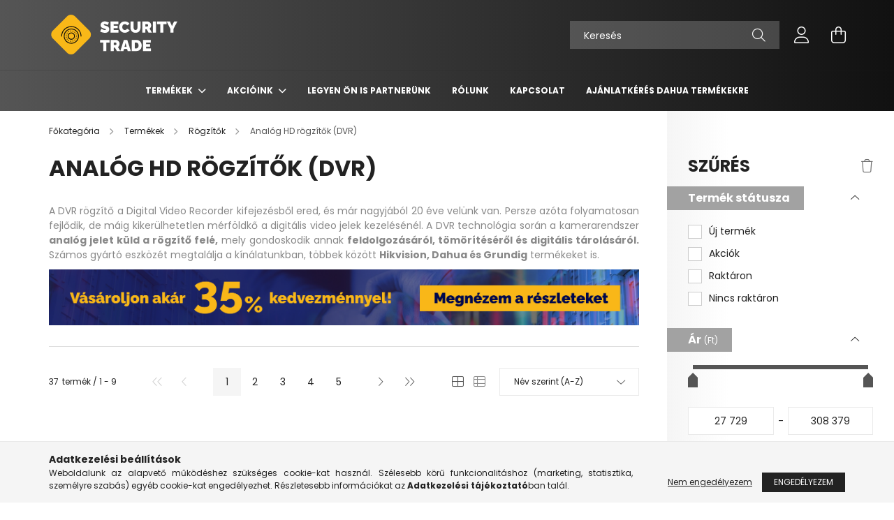

--- FILE ---
content_type: text/html; charset=UTF-8
request_url: https://securitytrade.hu/analog_HD_rogzitok_dvr
body_size: 27329
content:
<!DOCTYPE html>
<html lang="hu">
<head>
    <meta charset="utf-8">
<meta name="description" content="Analóg HD rögzítők (DVR), Rögzítők, Termékek, Security Trade - biztonságtechnikai eszközök telepítőknek">
<meta name="robots" content="index, follow">
<meta http-equiv="X-UA-Compatible" content="IE=Edge">
<meta property="og:site_name" content="Security Trade - biztonságtechnikai eszközök telepítőknek" />
<meta property="og:title" content="Analóg HD rögzítők (DVR) - Rögzítők - Termékek - Security Tr">
<meta property="og:description" content="Analóg HD rögzítők (DVR), Rögzítők, Termékek, Security Trade - biztonságtechnikai eszközök telepítőknek">
<meta property="og:type" content="website">
<meta property="og:url" content="https://securitytrade.hu/analog_HD_rogzitok_dvr">
<meta property="og:image" content="https://www.facebook.com/sectrd">
<meta name="google-site-verification" content="tJGvBsTaykILufND_50yE0e49lpbBYkmfWvfCdnh9yc">
<meta name="mobile-web-app-capable" content="yes">
<meta name="apple-mobile-web-app-capable" content="yes">
<meta name="MobileOptimized" content="320">
<meta name="HandheldFriendly" content="true">

<title>Analóg HD rögzítők (DVR) - Rögzítők - Termékek - Security Tr</title>


<script>
var service_type="shop";
var shop_url_main="https://securitytrade.hu";
var actual_lang="hu";
var money_len="0";
var money_thousend=" ";
var money_dec=",";
var shop_id=87889;
var unas_design_url="https:"+"/"+"/"+"securitytrade.hu"+"/"+"!common_design"+"/"+"base"+"/"+"002102"+"/";
var unas_design_code='002102';
var unas_base_design_code='2100';
var unas_design_ver=4;
var unas_design_subver=4;
var unas_shop_url='https://securitytrade.hu';
var responsive="yes";
var price_nullcut_disable=1;
var config_plus=new Array();
config_plus['product_tooltip']=1;
config_plus['cart_redirect']=1;
config_plus['money_type']='Ft';
config_plus['money_type_display']='Ft';
var lang_text=new Array();

var UNAS = UNAS || {};
UNAS.shop={"base_url":'https://securitytrade.hu',"domain":'securitytrade.hu',"username":'securitytrade.unas.hu',"id":87889,"lang":'hu',"currency_type":'Ft',"currency_code":'HUF',"currency_rate":'1',"currency_length":0,"base_currency_length":0,"canonical_url":'https://securitytrade.hu/analog_HD_rogzitok_dvr'};
UNAS.design={"code":'002102',"page":'product_list'};
UNAS.api_auth="436c8bc82e5fb765d7d1ae9c22a1059b";
UNAS.customer={"email":'',"id":0,"group_id":0,"without_registration":0};
UNAS.shop["category_id"]="690067";
UNAS.shop["only_private_customer_can_purchase"] = false;
 

UNAS.text = {
    "button_overlay_close": `Bezár`,
    "popup_window": `Felugró ablak`,
    "list": `lista`,
    "updating_in_progress": `frissítés folyamatban`,
    "updated": `frissítve`,
    "is_opened": `megnyitva`,
    "is_closed": `bezárva`,
    "deleted": `törölve`,
    "consent_granted": `hozzájárulás megadva`,
    "consent_rejected": `hozzájárulás elutasítva`,
    "field_is_incorrect": `mező hibás`,
    "error_title": `Hiba!`,
    "product_variants": `termék változatok`,
    "product_added_to_cart": `A termék a kosárba került`,
    "product_added_to_cart_with_qty_problem": `A termékből csak [qty_added_to_cart] [qty_unit] került kosárba`,
    "product_removed_from_cart": `A termék törölve a kosárból`,
    "reg_title_name": `Név`,
    "reg_title_company_name": `Cégnév`,
    "number_of_items_in_cart": `Kosárban lévő tételek száma`,
    "cart_is_empty": `A kosár üres`,
    "cart_updated": `A kosár frissült`
};


UNAS.text["delete_from_compare"]= `Törlés összehasonlításból`;
UNAS.text["comparison"]= `Összehasonlítás`;

UNAS.text["delete_from_favourites"]= `Törlés a kedvencek közül`;
UNAS.text["add_to_favourites"]= `Kedvencekhez`;






window.lazySizesConfig=window.lazySizesConfig || {};
window.lazySizesConfig.loadMode=1;
window.lazySizesConfig.loadHidden=false;

window.dataLayer = window.dataLayer || [];
function gtag(){dataLayer.push(arguments)};
gtag('js', new Date());
</script>

<script src="https://securitytrade.hu/!common_packages/jquery/jquery-3.2.1.js?mod_time=1759314983"></script>
<script src="https://securitytrade.hu/!common_packages/jquery/plugins/migrate/migrate.js?mod_time=1759314984"></script>
<script src="https://securitytrade.hu/!common_packages/jquery/plugins/autocomplete/autocomplete.js?mod_time=1759314983"></script>
<script src="https://securitytrade.hu/!common_packages/jquery/plugins/ui/ui_slider-1.11.4.js?mod_time=1759314984"></script>
<script src="https://securitytrade.hu/!common_packages/jquery/plugins/ui/ui_touch-punch.js?mod_time=1759314984"></script>
<script src="https://securitytrade.hu/!common_packages/jquery/plugins/tools/overlay/overlay.js?mod_time=1759314984"></script>
<script src="https://securitytrade.hu/!common_packages/jquery/plugins/tools/toolbox/toolbox.expose.js?mod_time=1759314984"></script>
<script src="https://securitytrade.hu/!common_packages/jquery/plugins/lazysizes/lazysizes.min.js?mod_time=1759314984"></script>
<script src="https://securitytrade.hu/!common_packages/jquery/plugins/lazysizes/plugins/bgset/ls.bgset.min.js?mod_time=1759314984"></script>
<script src="https://securitytrade.hu/!common_packages/jquery/own/shop_common/exploded/common.js?mod_time=1764831093"></script>
<script src="https://securitytrade.hu/!common_packages/jquery/own/shop_common/exploded/common_overlay.js?mod_time=1759314983"></script>
<script src="https://securitytrade.hu/!common_packages/jquery/own/shop_common/exploded/common_shop_popup.js?mod_time=1759314983"></script>
<script src="https://securitytrade.hu/!common_packages/jquery/own/shop_common/exploded/page_product_list.js?mod_time=1759314983"></script>
<script src="https://securitytrade.hu/!common_packages/jquery/own/shop_common/exploded/function_favourites.js?mod_time=1759314983"></script>
<script src="https://securitytrade.hu/!common_packages/jquery/own/shop_common/exploded/function_compare.js?mod_time=1759314983"></script>
<script src="https://securitytrade.hu/!common_packages/jquery/own/shop_common/exploded/function_param_filter.js?mod_time=1764233415"></script>
<script src="https://securitytrade.hu/!common_packages/jquery/plugins/hoverintent/hoverintent.js?mod_time=1759314984"></script>
<script src="https://securitytrade.hu/!common_packages/jquery/own/shop_tooltip/shop_tooltip.js?mod_time=1759314983"></script>
<script src="https://securitytrade.hu/!common_packages/jquery/plugins/responsive_menu/responsive_menu-unas.js?mod_time=1759314984"></script>
<script src="https://securitytrade.hu/!common_design/base/002100/main.js?mod_time=1759314986"></script>
<script src="https://securitytrade.hu/!common_packages/jquery/plugins/flickity/v3/flickity.pkgd.min.js?mod_time=1759314984"></script>
<script src="https://securitytrade.hu/!common_packages/jquery/plugins/toastr/toastr.min.js?mod_time=1759314984"></script>
<script src="https://securitytrade.hu/!common_packages/jquery/plugins/tippy/popper-2.4.4.min.js?mod_time=1759314984"></script>
<script src="https://securitytrade.hu/!common_packages/jquery/plugins/tippy/tippy-bundle.umd.min.js?mod_time=1759314984"></script>

<link href="https://securitytrade.hu/temp/shop_87889_d486423b06ac3605c4dc11f60433ad1e.css?mod_time=1768648382" rel="stylesheet" type="text/css">

<link href="https://securitytrade.hu/analog_HD_rogzitok_dvr" rel="canonical">
<link href="https://securitytrade.hu/analog_HD_rogzitok_dvr,2" rel="next">
<link href="https://securitytrade.hu/shop_ordered/87889/design_pic/favicon.ico" rel="shortcut icon">
<script>
        var google_consent=1;
    
        gtag('consent', 'default', {
           'ad_storage': 'denied',
           'ad_user_data': 'denied',
           'ad_personalization': 'denied',
           'analytics_storage': 'denied',
           'functionality_storage': 'denied',
           'personalization_storage': 'denied',
           'security_storage': 'granted'
        });

    
        gtag('consent', 'update', {
           'ad_storage': 'denied',
           'ad_user_data': 'denied',
           'ad_personalization': 'denied',
           'analytics_storage': 'denied',
           'functionality_storage': 'denied',
           'personalization_storage': 'denied',
           'security_storage': 'granted'
        });

        </script>
    <script async src="https://www.googletagmanager.com/gtag/js?id=G-QDF75GQSMD"></script>    <script>
    gtag('config', 'G-QDF75GQSMD');

          gtag('config', 'UA-228464608-1');
                </script>
        <script>
    var google_analytics=1;

            gtag('event', 'view_item_list', {
              "currency": "HUF",
              "items": [
                                        {
                          "item_id": "BIZDAHXVR1B08",
                          "item_name": "  Dahua XVR Rögzítő - XVR1B08-I (8 port, 2MP/30fps; H265+, 1x Sata, HDMI)",
                                                    "item_category": "Termékek/Rögzítők/Analóg HD rögzítők (DVR)",                          "price": '53749',
                          "list_position": 1,
                          "list_name": 'Termékek/Rögzítők/Analóg HD rögzítők (DVR)'
                      }
                    ,                      {
                          "item_id": "BIZDAHXVR1B16I",
                          "item_name": "  Dahua XVR Rögzítő - XVR1B16-I (16 port; 2MP/30fps; H265+, 1x Sata, HDMI)",
                                                    "item_category": "Termékek/Rögzítők/Analóg HD rögzítők (DVR)",                          "price": '89429',
                          "list_position": 2,
                          "list_name": 'Termékek/Rögzítők/Analóg HD rögzítők (DVR)'
                      }
                    ,                      {
                          "item_id": "BIZDAHXVR5104HEI3",
                          "item_name": "  Dahua XVR Rögzítő - XVR5104HE-I3 (4 port, 5MP/30fps; H265+, 1x Sata, HDMI, AI)",
                                                    "item_category": "Termékek/Rögzítők/Analóg HD rögzítők (DVR)",                          "price": '77689',
                          "list_position": 3,
                          "list_name": 'Termékek/Rögzítők/Analóg HD rögzítők (DVR)'
                      }
                    ,                      {
                          "item_id": "BIZDAHXVR5104HS4KLI3",
                          "item_name": "  Dahua XVR Rögzítő - XVR5104HS-4KL-I3 (4 port, 8MP/7fps, 6MP/10fps, 4MP/15fps, 2MP/30fps, H265+, 1x Sata, HDMI, USB, AI)",
                                                    "item_category": "Termékek/Rögzítők/Analóg HD rögzítők (DVR)",                          "price": '73649',
                          "list_position": 4,
                          "list_name": 'Termékek/Rögzítők/Analóg HD rögzítők (DVR)'
                      }
                    ,                      {
                          "item_id": "394558",
                          "item_name": "  Dahua XVR Rögzítő - XVR5104HS-4KL-I3 (4 port, 8MP/7fps, 6MP/10fps, 4MP/15fps, 2MP/30fps, H265+, 1x Sata, HDMI, USB, AI)",
                                                    "item_category": "Termékek/Rögzítők/Analóg HD rögzítők (DVR)",                          "price": '96584',
                          "list_position": 5,
                          "list_name": 'Termékek/Rögzítők/Analóg HD rögzítők (DVR)'
                      }
                    ,                      {
                          "item_id": "265446",
                          "item_name": "  Dahua XVR Rögzítő - XVR5104HS-I3 (4 port, 5MP/10fps 2MP/15fps, H265+, 1x Sata, HDMI, AI)",
                                                    "item_category": "Termékek/Rögzítők/Analóg HD rögzítők (DVR)",                          "price": '62408',
                          "list_position": 6,
                          "list_name": 'Termékek/Rögzítők/Analóg HD rögzítők (DVR)'
                      }
                    ,                      {
                          "item_id": "BIZDAHXVR5104HSI3",
                          "item_name": "  Dahua XVR Rögzítő - XVR5104HS-I3 (4 port, 5MP/10fps 2MP/15fps, H265+, 1x Sata, HDMI, AI)",
                                                    "item_category": "Termékek/Rögzítők/Analóg HD rögzítők (DVR)",                          "price": '54659',
                          "list_position": 7,
                          "list_name": 'Termékek/Rögzítők/Analóg HD rögzítők (DVR)'
                      }
                    ,                      {
                          "item_id": "BIZDAHXVR5108HSI3",
                          "item_name": "  Dahua XVR Rögzítő - XVR5108HS-I3 (8 port, 5MP/30fps, H265+, 1x Sata, HDMI+VGA; 1x RJ45; AI)",
                                                    "item_category": "Termékek/Rögzítők/Analóg HD rögzítők (DVR)",                          "price": '86729',
                          "list_position": 8,
                          "list_name": 'Termékek/Rögzítők/Analóg HD rögzítők (DVR)'
                      }
                    ,                      {
                          "item_id": "BIZDAHXVR5116H4KLI3",
                          "item_name": "  Dahua XVR Rögzítő - XVR5116H-4KL-I3 (16 port, 6MP/10fps, H265+, 1x Sata, HDMI, VGA, USB, RJ45)",
                                                    "item_category": "Termékek/Rögzítők/Analóg HD rögzítők (DVR)",                          "price": '186349',
                          "list_position": 9,
                          "list_name": 'Termékek/Rögzítők/Analóg HD rögzítők (DVR)'
                      }
                                  ],
              'non_interaction': true
        });
           </script>
           <script>
        gtag('config', 'AW-10895168945',{'allow_enhanced_conversions':true});
                </script>
            <script>
        var google_ads=1;

                gtag('event','remarketing', {
            'ecomm_pagetype': 'category',
            'ecomm_prodid': ["BIZDAHXVR1B08","BIZDAHXVR1B16I","BIZDAHXVR5104HEI3","BIZDAHXVR5104HS4KLI3","394558","265446","BIZDAHXVR5104HSI3","BIZDAHXVR5108HSI3","BIZDAHXVR5116H4KLI3"]        });
            </script>
    
    <script>
    var facebook_pixel=1;
    /* <![CDATA[ */
        !function(f,b,e,v,n,t,s){if(f.fbq)return;n=f.fbq=function(){n.callMethod?
            n.callMethod.apply(n,arguments):n.queue.push(arguments)};if(!f._fbq)f._fbq=n;
            n.push=n;n.loaded=!0;n.version='2.0';n.queue=[];t=b.createElement(e);t.async=!0;
            t.src=v;s=b.getElementsByTagName(e)[0];s.parentNode.insertBefore(t,s)}(window,
                document,'script','//connect.facebook.net/en_US/fbevents.js');

        fbq('init', '854544482239410');
                fbq('track', 'PageView', {}, {eventID:'PageView.aWyUDYwJcLzQsRxUr4ZH-QAAaWM'});
        
        $(document).ready(function() {
            $(document).on("addToCart", function(event, product_array){
                facebook_event('AddToCart',{
					content_name: product_array.name,
					content_category: product_array.category,
					content_ids: [product_array.sku],
					contents: [{'id': product_array.sku, 'quantity': product_array.qty}],
					content_type: 'product',
					value: product_array.price,
					currency: 'HUF'
				}, {eventID:'AddToCart.' + product_array.event_id});
            });

            $(document).on("addToFavourites", function(event, product_array){
                facebook_event('AddToWishlist', {
                    content_ids: [product_array.sku],
                    content_type: 'product'
                }, {eventID:'AddToFavourites.' + product_array.event_id});
            });
        });

    /* ]]> */
    </script>

<script>

<!-- Hotjar Tracking Code for https://securitytrade.hu -->
    (function(h,o,t,j,a,r){
        h.hj=h.hj||function(){(h.hj.q=h.hj.q||[]).push(arguments)};
        h._hjSettings={hjid:3371762,hjsv:6};
        a=o.getElementsByTagName('head')[0];
        r=o.createElement('script');r.async=1;
        r.src=t+h._hjSettings.hjid+j+h._hjSettings.hjsv;
        a.appendChild(r);
    })(window,document,'https://static.hotjar.com/c/hotjar-','.js?sv=');


</script>


    <meta content="width=device-width, initial-scale=1.0" name="viewport" />
    <link rel="preconnect" href="https://fonts.gstatic.com">
    <link rel="preload" href="https://fonts.googleapis.com/css2?family=Poppins:wght@400;700&display=swap" as="style" />
    <link rel="stylesheet" href="https://fonts.googleapis.com/css2?family=Poppins:wght@400;700&display=swap" media="print" onload="this.media='all'">
    <noscript>
        <link rel="stylesheet" href="https://fonts.googleapis.com/css2?family=Poppins:wght@400;700&display=swap" />
    </noscript>
    
    
    
    
    

    
    
    
            
        
        
        
        
        
    
    
</head>




<body class='design_ver4 design_subver1 design_subver2 design_subver3 design_subver4' id="ud_shop_art">
<div id="image_to_cart" style="display:none; position:absolute; z-index:100000;"></div>
<div class="overlay_common overlay_warning" id="overlay_cart_add"></div>
<script>$(document).ready(function(){ overlay_init("cart_add",{"onBeforeLoad":false}); });</script>
<div class="overlay_common overlay_dialog" id="overlay_save_filter"></div>
<script>$(document).ready(function(){ overlay_init("save_filter",{"closeOnEsc":true,"closeOnClick":true}); });</script>
<div id="overlay_login_outer"></div>	
	<script>
	$(document).ready(function(){
	    var login_redir_init="";

		$("#overlay_login_outer").overlay({
			onBeforeLoad: function() {
                var login_redir_temp=login_redir_init;
                if (login_redir_act!="") {
                    login_redir_temp=login_redir_act;
                    login_redir_act="";
                }

									$.ajax({
						type: "GET",
						async: true,
						url: "https://securitytrade.hu/shop_ajax/ajax_popup_login.php",
						data: {
							shop_id:"87889",
							lang_master:"hu",
                            login_redir:login_redir_temp,
							explicit:"ok",
							get_ajax:"1"
						},
						success: function(data){
							$("#overlay_login_outer").html(data);
							if (unas_design_ver >= 5) $("#overlay_login_outer").modal('show');
							$('#overlay_login1 input[name=shop_pass_login]').keypress(function(e) {
								var code = e.keyCode ? e.keyCode : e.which;
								if(code.toString() == 13) {		
									document.form_login_overlay.submit();		
								}	
							});	
						}
					});
								},
			top: 50,
			mask: {
	color: "#000000",
	loadSpeed: 200,
	maskId: "exposeMaskOverlay",
	opacity: 0.7
},
			closeOnClick: (config_plus['overlay_close_on_click_forced'] === 1),
			onClose: function(event, overlayIndex) {
				$("#login_redir").val("");
			},
			load: false
		});
		
			});
	function overlay_login() {
		$(document).ready(function(){
			$("#overlay_login_outer").overlay().load();
		});
	}
	function overlay_login_remind() {
        if (unas_design_ver >= 5) {
            $("#overlay_remind").overlay().load();
        } else {
            $(document).ready(function () {
                $("#overlay_login_outer").overlay().close();
                setTimeout('$("#overlay_remind").overlay().load();', 250);
            });
        }
	}

    var login_redir_act="";
    function overlay_login_redir(redir) {
        login_redir_act=redir;
        $("#overlay_login_outer").overlay().load();
    }
	</script>  
	<div class="overlay_common overlay_info" id="overlay_remind"></div>
<script>$(document).ready(function(){ overlay_init("remind",[]); });</script>

	<script>
    	function overlay_login_error_remind() {
		$(document).ready(function(){
			load_login=0;
			$("#overlay_error").overlay().close();
			setTimeout('$("#overlay_remind").overlay().load();', 250);	
		});
	}
	</script>  
	<div class="overlay_common overlay_info" id="overlay_newsletter"></div>
<script>$(document).ready(function(){ overlay_init("newsletter",[]); });</script>

<script>
function overlay_newsletter() {
    $(document).ready(function(){
        $("#overlay_newsletter").overlay().load();
    });
}
</script>
<div class="overlay_common overlay_error" id="overlay_script"></div>
<script>$(document).ready(function(){ overlay_init("script",[]); });</script>
    <script>
    $(document).ready(function() {
        $.ajax({
            type: "GET",
            url: "https://securitytrade.hu/shop_ajax/ajax_stat.php",
            data: {master_shop_id:"87889",get_ajax:"1"}
        });
    });
    </script>
    

<div id="container" class="no-slideshow  page_shop_art_690067 filter-exists">
            <header class="header position-relative">
            
            <div class="header-inner">
                <div class="header-container container">
                    <div class="row gutters-5 flex-nowrap justify-content-center align-items-center">
                            <div id="header_logo_img" class="js-element logo col-auto flex-shrink-1 order-2 order-xl-1" data-element-name="header_logo">
        <div class="header_logo-img-container">
            <div class="header_logo-img-wrapper">
                                                            <a href="https://securitytrade.hu/">                        <picture>
                                                            <source media="(max-width: 575.98px)" srcset="https://securitytrade.hu/!common_design/custom/securitytrade.unas.hu/element/layout_hu_header_logo-300x80_1_small.png?time=1664997910 150w, https://securitytrade.hu/!common_design/custom/securitytrade.unas.hu/element/layout_hu_header_logo-300x80_1_small_retina.png?time=1664997910 300w" sizes="150px"/>
                                                                                    <img                                  src="https://securitytrade.hu/!common_design/custom/securitytrade.unas.hu/element/layout_hu_header_logo-300x80_1_default.png?time=1664997910"
                                 srcset="https://securitytrade.hu/!common_design/custom/securitytrade.unas.hu/element/layout_hu_header_logo-300x80_1_default.png?time=1664997910 1x, https://securitytrade.hu/!common_design/custom/securitytrade.unas.hu/element/layout_hu_header_logo-300x80_1_default_retina.png?time=1664997910 2x"
                                 alt="Security Trade - biztonságtechnikai eszközök telepítőknek"/>
                        </picture>
                        </a>                                                </div>
        </div>
    </div>


                        <div class="header__left col-auto col-xl order-1 order-xl-2">
                            <div class="d-flex align-items-center justify-content-center">
                                <button type="button" class="hamburger__btn js-hamburger-btn dropdown--btn d-xl-none" id="hamburger__btn" aria-label="hamburger button" data-btn-for=".hamburger__dropdown">
                                    <span class="hamburger__btn-icon icon--hamburger"></span>
                                </button>
                                
                            </div>
                        </div>

                        <div class="header__right col col-xl-auto order-3 py-3 py-lg-5">
                            <div class="d-flex align-items-center justify-content-end">
                                
                                
                                <div class="search-open-btn d-block d-lg-none icon--search text-center" onclick="toggleSearch();"></div>
                                <div class="search__container">
                                    <div class="search-box position-relative ml-auto container px-0 browser-is-chrome" id="box_search_content">
    <form name="form_include_search" id="form_include_search" action="https://securitytrade.hu/shop_search.php" method="get">
        <div class="box-search-group mb-0">
            <input data-stay-visible-breakpoint="992" name="search" id="box_search_input" value=""
                   aria-label="Keresés" pattern=".{3,100}" title="Hosszabb kereső kifejezést írjon be!" placeholder="Keresés"
                   type="text" maxlength="100" class="ac_input form-control js-search-input" autocomplete="off" required            >
            <div class="search-box__search-btn-outer input-group-append" title="Keresés">
                <button class="search-btn" aria-label="Keresés">
                    <span class="search-btn-icon icon--search"></span>
                </button>
            </div>
            <div class="search__loading">
                <div class="loading-spinner--small"></div>
            </div>
        </div>
        <div class="search-box__mask"></div>
    </form>
    <div class="ac_results"></div>
</div>
<script>
    $(document).ready(function(){
        $(document).on('smartSearchInputLoseFocus', function(){
            if ($('.js-search-smart-autocomplete').length>0) {
                setTimeout(function(){
                    let height = $(window).height() - ($('.js-search-smart-autocomplete').offset().top - $(window).scrollTop()) - 20;
                    $('.search-smart-autocomplete').css('max-height', height + 'px');
                }, 300);
            }
        });
    });
</script>



                                </div>
                                <div class="profil__container">
                                                <div class="profile">
            <button type="button" class="profile__btn js-profile-btn dropdown--btn" id="profile__btn" data-orders="https://securitytrade.hu/shop_order_track.php" aria-label="profile button" data-btn-for=".profile__dropdown">
                <span class="profile__btn-icon icon--head"></span>
            </button>
        </div>
    
                                </div>
                                <div class="cart-box__container pr-3 pr-xl-0">
                                    <button class="cart-box__btn dropdown--btn" aria-label="cart button" type="button" data-btn-for=".cart-box__dropdown">
                                        <span class="cart-box__btn-icon icon--cart">
                                                <span id='box_cart_content' class='cart-box'>            </span>
                                        </span>
                                    </button>
                                </div>
                            </div>
                        </div>
                    </div>
                </div>
            </div>
                            <div class="header-menus d-none d-xl-block">
                    <div class="container text-center position-relative">
                        <ul class="main-menus d-none d-lg-flex justify-content-center text-left js-main-menus-content cat-menus level-0 plus-menus level-0" data-level="0">
                                <li class='cat-menu  has-child js-cat-menu-333311' data-id="333311">

        <span class="cat-menu__name font-weight-bold">
                            <a class='cat-menu__link font-weight-bold' href='https://securitytrade.hu/sct/333311/Termekek' >
                            Termékek            </a>
        </span>

        			    <div class="cat-menu__sublist js-sublist level-1 ">
        <div class="sublist-inner js-sublist-inner ps__child--consume">
            <div class="cat-menu__sublist-inner d-flex">
                <div class="flex-grow-1">
                    <ul class="cat-menus level-1 row" data-level="cat-level-1">
                                                    <li class="col-2 mb-5 cat-menu has-child js-cat-menu-761382" data-id="761382">
                                <span class="cat-menu__name text-uppercase font-weight-bold" >
                                    <a class="cat-menu__link" href="https://securitytrade.hu/Akcioink" >
                                    Akcióink
                                                                            </a>
                                </span>
                                                                        <div class="cat-menu__list level-2">
        <ul class="cat-menus level-2" data-level="cat-level-2">
                            <li class="cat-menu js-cat-menu-598713" data-id="598713">
                    <span class="cat-menu__name" >
                        <a class="cat-menu__link" href="https://securitytrade.hu/hikvision_akcio" >                        Hikvision akció
                                                    </a>                    </span>
                                    </li>
                                </ul>
    </div>


                                                            </li>
                                                    <li class="col-2 mb-5 cat-menu has-child js-cat-menu-787993" data-id="787993">
                                <span class="cat-menu__name text-uppercase font-weight-bold" >
                                    <a class="cat-menu__link" href="https://securitytrade.hu/sct/787993/Kamerak" >
                                    Kamerák
                                                                            </a>
                                </span>
                                                                        <div class="cat-menu__list level-2">
        <ul class="cat-menus level-2" data-level="cat-level-2">
                            <li class="cat-menu js-cat-menu-607519" data-id="607519">
                    <span class="cat-menu__name" >
                        <a class="cat-menu__link" href="https://securitytrade.hu/IP_kamerak" >                        IP kamerák
                                                    </a>                    </span>
                                    </li>
                            <li class="cat-menu js-cat-menu-233131" data-id="233131">
                    <span class="cat-menu__name" >
                        <a class="cat-menu__link" href="https://securitytrade.hu/analog_HD_kamerak" >                        Analóg HD kamerák
                                                    </a>                    </span>
                                    </li>
                            <li class="cat-menu js-cat-menu-271126" data-id="271126">
                    <span class="cat-menu__name" >
                        <a class="cat-menu__link" href="https://securitytrade.hu/grundig_termekek" >                        Grundig termékek
                                                    </a>                    </span>
                                    </li>
                                </ul>
    </div>


                                                            </li>
                                                    <li class="col-2 mb-5 cat-menu has-child js-cat-menu-860420" data-id="860420">
                                <span class="cat-menu__name text-uppercase font-weight-bold" >
                                    <a class="cat-menu__link" href="https://securitytrade.hu/sct/860420/Rogzitok" >
                                    Rögzítők
                                                                            </a>
                                </span>
                                                                        <div class="cat-menu__list level-2">
        <ul class="cat-menus level-2" data-level="cat-level-2">
                            <li class="cat-menu js-cat-menu-639317" data-id="639317">
                    <span class="cat-menu__name" >
                        <a class="cat-menu__link" href="https://securitytrade.hu/halozati_rogzitok_nvr" >                        Hálózati rögzítők (NVR)
                                                    </a>                    </span>
                                    </li>
                            <li class="cat-menu js-cat-menu-690067" data-id="690067">
                    <span class="cat-menu__name" >
                        <a class="cat-menu__link" href="https://securitytrade.hu/analog_HD_rogzitok_dvr" >                        Analóg HD rögzítők (DVR)
                                                    </a>                    </span>
                                    </li>
                                </ul>
    </div>


                                                            </li>
                                                    <li class="col-2 mb-5 cat-menu js-cat-menu-116310" data-id="116310">
                                <span class="cat-menu__name text-uppercase font-weight-bold" >
                                    <a class="cat-menu__link" href="https://securitytrade.hu/Behatolasjelzok" >
                                    Behatolásjelzők
                                                                            </a>
                                </span>
                                                            </li>
                                                    <li class="col-2 mb-5 cat-menu has-child js-cat-menu-801943" data-id="801943">
                                <span class="cat-menu__name text-uppercase font-weight-bold" >
                                    <a class="cat-menu__link" href="https://securitytrade.hu/sct/801943/Rendszerek" >
                                    Rendszerek
                                                                            </a>
                                </span>
                                                                        <div class="cat-menu__list level-2">
        <ul class="cat-menus level-2" data-level="cat-level-2">
                            <li class="cat-menu js-cat-menu-750862" data-id="750862">
                    <span class="cat-menu__name" >
                        <a class="cat-menu__link" href="https://securitytrade.hu/belepteto_rendszerek" >                        Beléptető rendszerek
                                                    </a>                    </span>
                                    </li>
                            <li class="cat-menu js-cat-menu-515736" data-id="515736">
                    <span class="cat-menu__name" >
                        <a class="cat-menu__link" href="https://securitytrade.hu/spl/515736/Video-kaputelefonok-dallamcsengok" >                        Video kaputelefonok, dallamcsengők
                                                    </a>                    </span>
                                    </li>
                                </ul>
    </div>


                                                            </li>
                                                    <li class="col-2 mb-5 cat-menu has-child js-cat-menu-943381" data-id="943381">
                                <span class="cat-menu__name text-uppercase font-weight-bold" >
                                    <a class="cat-menu__link" href="https://securitytrade.hu/sct/943381/Egyeb" >
                                    Egyéb
                                                                            </a>
                                </span>
                                                                        <div class="cat-menu__list level-2">
        <ul class="cat-menus level-2" data-level="cat-level-2">
                            <li class="cat-menu js-cat-menu-109722" data-id="109722">
                    <span class="cat-menu__name" >
                        <a class="cat-menu__link" href="https://securitytrade.hu/kamerahazak_tartokonzolok" >                        Kameraházak, tartókonzolok
                                                    </a>                    </span>
                                    </li>
                            <li class="cat-menu js-cat-menu-537861" data-id="537861">
                    <span class="cat-menu__name" >
                        <a class="cat-menu__link" href="https://securitytrade.hu/bizronsagtechnikai_kiegeszito" >                        Biztonságtechnikai kiegészítők
                                                    </a>                    </span>
                                    </li>
                                </ul>
    </div>


                                                            </li>
                                            </ul>
                </div>
                            </div>
        </div>
    </div>


            </li>

<script>
    $(document).ready(function () {
                    $('.cat-menu.has-child').hoverIntent({
                over: function () {
                    $(this).addClass('is-opened');
                    $('html').addClass('cat-level-0-is-opened');
                },
                out: function () {
                    $(this).removeClass('is-opened');
                    $('html').removeClass('cat-level-0-is-opened');
                },
                interval: 100,
                sensitivity: 10,
                timeout: 250
            });
            });
</script>

                            			<li class="plus-menu has-child" data-id="268133">
			<span class="plus-menu__name font-weight-bold">
									<a class="plus-menu__link" href="https://securitytrade.hu/Akcioink" >
									Akcióink
				</a>
			</span>
								<div class="plus-menu__sublist js-sublist level-1">
		<ul class="plus-menus level-1" data-level="menu-level-1">
							<li class="plus-menu" data-id="343815">
					<span class="plus-menu__name text-uppercase font-weight-bold">
						<a class="plus-menu__link" href="https://securitytrade.hu/hikvision_akcio">
							Hikvision akció
						</a>
					</span>
									</li>
							<li class="plus-menu" data-id="254061">
					<span class="plus-menu__name text-uppercase font-weight-bold">
						<a class="plus-menu__link" href="https://securitytrade.hu/Dahua-akcio">
							Dahua kiemelt termékek
						</a>
					</span>
									</li>
					</ul>
	</div>

					</li>
			<li class="plus-menu" data-id="295510">
			<span class="plus-menu__name font-weight-bold">
									<a class="plus-menu__link" href="https://securitytrade.hu/partner" >
									Legyen Ön is partnerünk
				</a>
			</span>
					</li>
			<li class="plus-menu" data-id="551658">
			<span class="plus-menu__name font-weight-bold">
									<a class="plus-menu__link" href="https://securitytrade.hu/rolunk" >
									Rólunk
				</a>
			</span>
					</li>
			<li class="plus-menu" data-id="847141">
			<span class="plus-menu__name font-weight-bold">
									<a class="plus-menu__link" href="https://securitytrade.hu/shop_contact.php" >
									Kapcsolat
				</a>
			</span>
					</li>
			<li class="plus-menu" data-id="697014">
			<span class="plus-menu__name font-weight-bold">
									<a class="plus-menu__link" href="https://securitytrade.hu/dahua-ajanlatkeres" >
									Ajánlatkérés Dahua termékekre
				</a>
			</span>
					</li>
		<script>
		$(document).ready(function () {
							$('.plus-menu.has-child').hoverIntent({
					over: function () {
						$(this).addClass('is-opened');
						$('html').addClass('cat-level-0-is-opened');
					},
					out: function () {
						$(this).removeClass('is-opened');
						$('html').removeClass('cat-level-0-is-opened');
					},
					interval: 100,
					sensitivity: 10,
					timeout: 0
				});
					});
	</script>


                        </ul>
                    </div>
                </div>
                    </header>
    
        <main class="main">
        <div class="container">
            <div class="main__content">
                <div class="row">
                    <div class="col col-rest-content">
                                <nav class="breadcrumb__inner container font-s cat-level-3">
        <span class="breadcrumb__item breadcrumb__home is-clickable">
            <a href="https://securitytrade.hu/sct/0/" class="breadcrumb-link breadcrumb-home-link" aria-label="Főkategória" title="Főkategória">
                <span class='breadcrumb__text'>Főkategória</span>
            </a>
        </span>
                    <span class="breadcrumb__item">
                                    <a href="https://securitytrade.hu/sct/333311/Termekek" class="breadcrumb-link">
                        <span class="breadcrumb__text">Termékek</span>
                    </a>
                
                <script>
                    $("document").ready(function(){
                        $(".js-cat-menu-333311").addClass("is-selected");
                    });
                </script>
            </span>
                    <span class="breadcrumb__item visible-on-product-list">
                                    <a href="https://securitytrade.hu/sct/860420/Rogzitok" class="breadcrumb-link">
                        <span class="breadcrumb__text">Rögzítők</span>
                    </a>
                
                <script>
                    $("document").ready(function(){
                        $(".js-cat-menu-860420").addClass("is-selected");
                    });
                </script>
            </span>
                    <span class="breadcrumb__item">
                                    <span class="breadcrumb__text">Analóg HD rögzítők (DVR)</span>
                
                <script>
                    $("document").ready(function(){
                        $(".js-cat-menu-690067").addClass("is-selected");
                    });
                </script>
            </span>
            </nav>
                        <div class="main__title">
    <div class="container">
        <h1 class="main-title">Analóg HD rögzítők (DVR)</h1>
    </div>
</div>

                        <div class="page_content_outer">
                            <div id="page_art_content" class="page_content">
        <div class="custom-content custom-content-top mb-5">
                <div class="read-more">
            <div class="read-more__content page_txt"><p>A DVR rögzítő a Digital Video Recorder kifejezésből ered, és már nagyjából 20 éve velünk van. Persze azóta folyamatosan fejlődik, de máig kikerülhetetlen mérföldkő a digitális video jelek kezelésénél. A DVR technológia során a kamerarendszer <strong>analóg jelet küld a rögzítő felé,</strong> mely gondoskodik annak <strong>feldolgozásáról, tömörítéséről és digitális tárolásáról.</strong> Számos gyártó eszközét megtalálja a kínálatunkban, többek között <strong>Hikvision, Dahua és Grundig</strong> termékeket is.</p>
<p><a href="https://securitytrade.hu/partner"><img src="https://securitytrade.hu/shop_ordered/87889/pic/legyen-partnerunk-35szazalek-02.jpg" width="1910" height="181" alt="" /></a></p></div>
            <button class="read-more__btn btn btn-text" type="button">Tovább</button>
        </div>
            </div>
    <div class="page_hr"><hr/></div>
    
            <div id="filter-top" class="filter-top d-xl-none full-width-bg sticky-top">
            <div class="selected-filters row no-gutters align-items-center js-selected-filters2">
            <button class="filter-btn btn btn-primary icon--b-filter d-xl-none" type="button" data-btn-for=".filter-dropdown">Szűrés</button>
            
 
 <div id="reload1_box_filter_content">
 <div class="filter-buttons filter-top__buttons js-filter-top-buttons">
 <button type="button" class="filter-top__delete-btn btn" disabled onclick='product_filter_delete_all("");' title="Szűrés törlése">
 <span class="icon--trash"></span>
 </button>
 </div>
 <script>
 $(document).on('filterDeleteEnabled', function() {
 $('.js-filter-top-buttons button').prop("disabled", false);
 });
 $(document).on('filterDeleteDisabled', function() {
 $('.js-filter-top-buttons button').prop("disabled", true);
 });
 </script>
 </div>
 
        </div>
    </div>    
    
                    
    <script>
<!--
function artlist_formsubmit_artlist(cikkname) {
   cart_add(cikkname,"artlist_");
}
$(document).ready(function(){
	select_base_price("artlist_BIZDAHXVR1B08",0);
	
	select_base_price("artlist_BIZDAHXVR1B16I",0);
	
	select_base_price("artlist_BIZDAHXVR5104HEI3",0);
	
	select_base_price("artlist_BIZDAHXVR5104HS4KLI3",0);
	
	select_base_price("artlist_394558",0);
	
	select_base_price("artlist_265446",0);
	
	select_base_price("artlist_BIZDAHXVR5104HSI3",0);
	
	select_base_price("artlist_BIZDAHXVR5108HSI3",0);
	
	select_base_price("artlist_BIZDAHXVR5116H4KLI3",0);
	
});
// -->
</script>


            <div id='page_artlist_content' class="page_content list-type--1">
        <div class="product-list-wrapper">                             <div class="paging-sorting-ordering">
                <div class="row gutters-10 align-items-center">

                    <div class="col-auto product-num-col font-s py-3">
                        <span class="product-num">37</span><span class="product-num__text">termék</span>
                                                <span class="product-num__start">1</span><span class="product-num__end">9</span>
                                            </div>

                                            <div class="viewing-sorting--top order-md-3 col-auto d-flex align-items-center my-3 ml-auto">
                                                    <div class="view--top flex-shrink-0 mr-4">
                                <button title="Nézet 1" type="button" class="view__btn view__btn--1 is-selected"></button>
                                <button title="Nézet 2" type="button" class="view__btn view__btn--2" onclick="location.href=location_href_with_get('change_page_design=2')"></button>
                            </div>
                                                                            <div class="order--top flex-shrink-0">
                                <form name="form_art_order1" method="post">
<input name="art_order_sent" value="ok" type="hidden">

                                <div class="order__select-outer form-select-group" title="Sorrend">
                                    <select name="new_art_order" onchange="document.form_art_order1.submit();" class="form-control" id="new_art_order_top">
                                                                                    <option value="popular" >Népszerűség szerint</option>
                                                                                    <option value="name" selected="selected">Név szerint (A-Z)</option>
                                                                                    <option value="name_desc" >Név szerint (Z-A)</option>
                                                                                    <option value="price" >Ár szerint növekvő</option>
                                                                                    <option value="price_desc" >Ár szerint csökkenő</option>
                                                                                    <option value="time_desc" >Felvitel szerint (legutolsó az első)</option>
                                                                                    <option value="time" >Felvitel szerint (legkorábbi az első)</option>
                                                                            </select>
                                </div>
                                </form>

                            </div>
                                                </div>
                    
                                            <nav class="paging__nav paging--top order-md-2 col-12 col-md-auto my-3 page_artlist_page ml-auto" aria-label="pagination">
                                <ul class="pagination mb-0">
        <li class='page-item page-first disabled page-arrow'>
            <a class="page-link icon--arrow-first" >
                            </a>
        </li>
        <li class='page-item disabled page-prev page-arrow'>
            <a class="page-link icon--arrow-left" >
                            </a>
        </li>
                    <li class="page-item active page_select_num_1 d-flex d-md-none d-lg-flex d-xl-flex">
                <a class="page-link" href="#">1</a>
                            </li>
                    <li class="page-item page_select_num_2 d-flex d-md-none d-lg-flex d-xl-flex">
                <a class="page-link"  href="https://securitytrade.hu/analog_HD_rogzitok_dvr,2"  >2</a>
                <span class="sr-only">2</span>            </li>
                    <li class="page-item page_select_num_3 d-flex d-md-none d-lg-flex d-xl-flex">
                <a class="page-link"  href="https://securitytrade.hu/analog_HD_rogzitok_dvr,3"  >3</a>
                <span class="sr-only">3</span>            </li>
                    <li class="page-item page_select_num_4 d-flex d-md-none d-lg-flex d-xl-flex">
                <a class="page-link"  href="https://securitytrade.hu/analog_HD_rogzitok_dvr,4"  >4</a>
                <span class="sr-only">4</span>            </li>
                    <li class="page-item page_select_num_5 d-flex d-md-none d-lg-flex d-xl-flex">
                <a class="page-link"  href="https://securitytrade.hu/analog_HD_rogzitok_dvr,5"  >5</a>
                <span class="sr-only">5</span>            </li>
                            <li class="page-item active page_select_num_1 d-none d-md-flex d-lg-none d-xl-none">
                <a class="page-link" href="#">1</a>
                            </li>
                    <li class="page-item page_select_num_2 d-none d-md-flex d-lg-none d-xl-none">
                <a class="page-link"  href="https://securitytrade.hu/analog_HD_rogzitok_dvr,2"  >2</a>
                <span class="sr-only">2</span>            </li>
                    <li class="page-item page_select_num_3 d-none d-md-flex d-lg-none d-xl-none">
                <a class="page-link"  href="https://securitytrade.hu/analog_HD_rogzitok_dvr,3"  >3</a>
                <span class="sr-only">3</span>            </li>
                <li class='page-item page-next page-arrow'>
            <a class="page-link icon--arrow-right"  href="https://securitytrade.hu/analog_HD_rogzitok_dvr,2" >
                <span class="sr-only">Next</span>            </a>
        </li>
        <li class='page-item page-last page-arrow'>
            <a class="page-link icon--arrow-last"  href="https://securitytrade.hu/analog_HD_rogzitok_dvr,5"  >
                <span class="sr-only">Last</span>            </a>
        </li>
    </ul>

                        </nav>
                                    </div>
            </div>
            
                        <div  class="page_artlist_list row gutters-10 gutters-xl-5 products js-products type--1">
            
                                






 		
				

	
	


												
			<article class="col-6 col-md-4 col-xl-3  product js-product  page_artlist_sku_BIZDAHXVR1B08" id="page_artlist_artlist_BIZDAHXVR1B08" data-sku="BIZDAHXVR1B08">
				<div class="product__inner-wrap">
					<div class="product__inner position-relative">
						<div class="product__badges">
																																		<div class='product__func-btn favourites-btn page_artlist_func_favourites_BIZDAHXVR1B08 page_artdet_func_favourites_BIZDAHXVR1B08 page_artdet_func_favourites_outer_BIZDAHXVR1B08' id='page_artlist_func_favourites_BIZDAHXVR1B08' onclick='add_to_favourites("","BIZDAHXVR1B08","page_artlist_func_favourites_BIZDAHXVR1B08","page_artlist_func_favourites_outer_BIZDAHXVR1B08","435715579");'>
											<div class="product__func-icon favourites__icon icon--favo text-primary d-inline-block" data-tippy="Kedvencekhez"></div>
										</div>
																																																																																	</div>
														<div class="product__img-outer">
							<div class="product__img-wrap product-img-wrapper">
																		<a class="product_link_normal" data-sku="BIZDAHXVR1B08" href="https://securitytrade.hu/Dahua-XVR-Rogzito-XVR1B08-I-8-port-2MP/30fps-H265" title="  Dahua XVR Rögzítő - XVR1B08-I (8 port, 2MP/30fps; H265+, 1x Sata, HDMI)">
									<picture>
																					<source data-srcset="https://securitytrade.hu/img/87889/BIZDAHXVR1B08/155x155,r/BIZDAHXVR1B08.jpg?time=1748050968 1x, https://securitytrade.hu/img/87889/BIZDAHXVR1B08/310x310,r/BIZDAHXVR1B08.jpg?time=1748050968 2x" media="(max-width: 439.98px)" />
																				<source data-srcset="https://securitytrade.hu/img/87889/BIZDAHXVR1B08/275x275,r/BIZDAHXVR1B08.jpg?time=1748050968 1x, https://securitytrade.hu/img/87889/BIZDAHXVR1B08/550x550,r/BIZDAHXVR1B08.jpg?time=1748050968 2x" />
										<img class="product__img product-img js-main-img lazyload"
											 src="https://securitytrade.hu/main_pic/space.gif"
											 data-src="https://securitytrade.hu/img/87889/BIZDAHXVR1B08/275x275,r/BIZDAHXVR1B08.jpg?time=1748050968"
											 alt="  Dahua XVR Rögzítő - XVR1B08-I (8 port, 2MP/30fps; H265+, 1x Sata, HDMI)"
											 title="  Dahua XVR Rögzítő - XVR1B08-I (8 port, 2MP/30fps; H265+, 1x Sata, HDMI)"
											 id="main_image_artlist_BIZDAHXVR1B08"/>
										<div class="loading-spinner"></div>
									</picture>
								</a>
							</div>
																				</div>
														<div class="product__datas">
															<div class="product__review" data-review-count="">
																	</div>
							
							<div class="product__name-wrap">
								<a class="product__name-link product_link_normal" data-sku="BIZDAHXVR1B08" href="https://securitytrade.hu/Dahua-XVR-Rogzito-XVR1B08-I-8-port-2MP/30fps-H265">
									<h2 class="product__name text-uppercase font-weight-bold font-s font-md-m">  Dahua XVR Rögzítő - XVR1B08-I (8 port, 2MP/30fps; H265+, 1x Sata, HDMI)</h2>
								</a>
																	
																								</div>

																								<div class="product__params font-xs font-sm-s">
																					<div class="product__param row gutters-5 py-1" data-param-type="text" data-param-id="2196860">
																									<div class="product__param-title col-6">Gyártó:</div>
													<div class="product__param-value col-6">
																													DAHUA
																											</div>
																							</div>
																					<div class="product__param row gutters-5 py-1 border-top" data-param-type="text" data-param-id="2196965">
																									<div class="product__param-title col-6">Max rögzíthető csatornák száma:</div>
													<div class="product__param-value col-6">
																													8
																											</div>
																							</div>
																			</div>
															
																								<div class="product__stock mb-4 position-relative only_stock_status on-stock">
										<span class="product__stock-text font-xs font-md-s">
																							<strong>Raktáron <span class="font-weight-normal">(3&nbsp;db)</span></strong>
																					</span>
									</div>
															
															<div class="product__prices-wrap mb-3">
																			<div class="product__prices with-rrp ">
											<div class='product__price-base  font-weight-bold'>
												<span class="product__price-base-value"><span id='price_net_netto_artlist_BIZDAHXVR1B08' class='price_net_netto_artlist_BIZDAHXVR1B08'>42 322</span> Ft+ÁFA (<span id='price_net_brutto_artlist_BIZDAHXVR1B08' class='price_net_brutto_artlist_BIZDAHXVR1B08'>53 749</span> Ft)</span>											</div>
																					</div>
																																																															</div>
							
															<div class="product__main-wrap mt-auto has-buttons row no-gutters">
									<div class="col">																																																																					<button class="product__main-btn btn-primary product__cart-btn btn" onclick="cart_add('BIZDAHXVR1B08','artlist_');" type="button">Kosárba</button>
																								<input name="db_artlist_BIZDAHXVR1B08" id="db_artlist_BIZDAHXVR1B08" type="hidden" value="1" maxlength="7" data-min="1" data-max="999999" data-step="1"/>
																														</div>																			<div class="col-auto function-btns d-none">
																							<div class="product__function-btn product__btn-tooltip js-product-tooltip-click" data-sku="BIZDAHXVR1B08" data-tippy="Gyorsnézet" aria-label="Gyorsnézet">
													<div class="product__func-icon icon--details"></div>
												</div>
																																		<div class='product__function-btn page_art_func_compare page_art_func_compare_BIZDAHXVR1B08 ' onclick='popup_compare_dialog("BIZDAHXVR1B08");' data-tippy="Összehasonlítás">
													<div class="product__func-icon icon--compare"></div>
												</div>
																					</div>
																	</div>
							
																				</div>
					</div>
				</div>

							</article>
												
			<article class="col-6 col-md-4 col-xl-3  product js-product  page_artlist_sku_BIZDAHXVR1B16I" id="page_artlist_artlist_BIZDAHXVR1B16I" data-sku="BIZDAHXVR1B16I">
				<div class="product__inner-wrap">
					<div class="product__inner position-relative">
						<div class="product__badges">
																																		<div class='product__func-btn favourites-btn page_artlist_func_favourites_BIZDAHXVR1B16I page_artdet_func_favourites_BIZDAHXVR1B16I page_artdet_func_favourites_outer_BIZDAHXVR1B16I' id='page_artlist_func_favourites_BIZDAHXVR1B16I' onclick='add_to_favourites("","BIZDAHXVR1B16I","page_artlist_func_favourites_BIZDAHXVR1B16I","page_artlist_func_favourites_outer_BIZDAHXVR1B16I","435715264");'>
											<div class="product__func-icon favourites__icon icon--favo text-primary d-inline-block" data-tippy="Kedvencekhez"></div>
										</div>
																																																																																	</div>
														<div class="product__img-outer">
							<div class="product__img-wrap product-img-wrapper">
																		<a class="product_link_normal" data-sku="BIZDAHXVR1B16I" href="https://securitytrade.hu/Dahua-XVR-Rogzito-XVR1B16-I-16-port-2MP/30fps-H265" title="  Dahua XVR Rögzítő - XVR1B16-I (16 port; 2MP/30fps; H265+, 1x Sata, HDMI)">
									<picture>
																					<source data-srcset="https://securitytrade.hu/img/87889/BIZDAHXVR1B16I/155x155,r/BIZDAHXVR1B16I.jpg?time=1748050966 1x, https://securitytrade.hu/img/87889/BIZDAHXVR1B16I/310x310,r/BIZDAHXVR1B16I.jpg?time=1748050966 2x" media="(max-width: 439.98px)" />
																				<source data-srcset="https://securitytrade.hu/img/87889/BIZDAHXVR1B16I/275x275,r/BIZDAHXVR1B16I.jpg?time=1748050966 1x, https://securitytrade.hu/img/87889/BIZDAHXVR1B16I/550x550,r/BIZDAHXVR1B16I.jpg?time=1748050966 2x" />
										<img class="product__img product-img js-main-img lazyload"
											 src="https://securitytrade.hu/main_pic/space.gif"
											 data-src="https://securitytrade.hu/img/87889/BIZDAHXVR1B16I/275x275,r/BIZDAHXVR1B16I.jpg?time=1748050966"
											 alt="  Dahua XVR Rögzítő - XVR1B16-I (16 port; 2MP/30fps; H265+, 1x Sata, HDMI)"
											 title="  Dahua XVR Rögzítő - XVR1B16-I (16 port; 2MP/30fps; H265+, 1x Sata, HDMI)"
											 id="main_image_artlist_BIZDAHXVR1B16I"/>
										<div class="loading-spinner"></div>
									</picture>
								</a>
							</div>
																				</div>
														<div class="product__datas">
															<div class="product__review" data-review-count="">
																	</div>
							
							<div class="product__name-wrap">
								<a class="product__name-link product_link_normal" data-sku="BIZDAHXVR1B16I" href="https://securitytrade.hu/Dahua-XVR-Rogzito-XVR1B16-I-16-port-2MP/30fps-H265">
									<h2 class="product__name text-uppercase font-weight-bold font-s font-md-m">  Dahua XVR Rögzítő - XVR1B16-I (16 port; 2MP/30fps; H265+, 1x Sata, HDMI)</h2>
								</a>
																	
																								</div>

																								<div class="product__params font-xs font-sm-s">
																					<div class="product__param row gutters-5 py-1" data-param-type="text" data-param-id="2196860">
																									<div class="product__param-title col-6">Gyártó:</div>
													<div class="product__param-value col-6">
																													DAHUA
																											</div>
																							</div>
																					<div class="product__param row gutters-5 py-1 border-top" data-param-type="text" data-param-id="2196965">
																									<div class="product__param-title col-6">Max rögzíthető csatornák száma:</div>
													<div class="product__param-value col-6">
																													16
																											</div>
																							</div>
																			</div>
															
																								<div class="product__stock mb-4 position-relative only_stock_status on-stock">
										<span class="product__stock-text font-xs font-md-s">
																							<strong>Raktáron <span class="font-weight-normal">(2&nbsp;db)</span></strong>
																					</span>
									</div>
															
															<div class="product__prices-wrap mb-3">
																			<div class="product__prices with-rrp ">
											<div class='product__price-base  font-weight-bold'>
												<span class="product__price-base-value"><span id='price_net_netto_artlist_BIZDAHXVR1B16I' class='price_net_netto_artlist_BIZDAHXVR1B16I'>70 417</span> Ft+ÁFA (<span id='price_net_brutto_artlist_BIZDAHXVR1B16I' class='price_net_brutto_artlist_BIZDAHXVR1B16I'>89 429</span> Ft)</span>											</div>
																					</div>
																																																															</div>
							
															<div class="product__main-wrap mt-auto has-buttons row no-gutters">
									<div class="col">																																																																					<button class="product__main-btn btn-primary product__cart-btn btn" onclick="cart_add('BIZDAHXVR1B16I','artlist_');" type="button">Kosárba</button>
																								<input name="db_artlist_BIZDAHXVR1B16I" id="db_artlist_BIZDAHXVR1B16I" type="hidden" value="1" maxlength="7" data-min="1" data-max="999999" data-step="1"/>
																														</div>																			<div class="col-auto function-btns d-none">
																							<div class="product__function-btn product__btn-tooltip js-product-tooltip-click" data-sku="BIZDAHXVR1B16I" data-tippy="Gyorsnézet" aria-label="Gyorsnézet">
													<div class="product__func-icon icon--details"></div>
												</div>
																																		<div class='product__function-btn page_art_func_compare page_art_func_compare_BIZDAHXVR1B16I ' onclick='popup_compare_dialog("BIZDAHXVR1B16I");' data-tippy="Összehasonlítás">
													<div class="product__func-icon icon--compare"></div>
												</div>
																					</div>
																	</div>
							
																				</div>
					</div>
				</div>

							</article>
												
			<article class="col-6 col-md-4 col-xl-3  product js-product  page_artlist_sku_BIZDAHXVR5104HEI3" id="page_artlist_artlist_BIZDAHXVR5104HEI3" data-sku="BIZDAHXVR5104HEI3">
				<div class="product__inner-wrap">
					<div class="product__inner position-relative">
						<div class="product__badges">
																																		<div class='product__func-btn favourites-btn page_artlist_func_favourites_BIZDAHXVR5104HEI3 page_artdet_func_favourites_BIZDAHXVR5104HEI3 page_artdet_func_favourites_outer_BIZDAHXVR5104HEI3' id='page_artlist_func_favourites_BIZDAHXVR5104HEI3' onclick='add_to_favourites("","BIZDAHXVR5104HEI3","page_artlist_func_favourites_BIZDAHXVR5104HEI3","page_artlist_func_favourites_outer_BIZDAHXVR5104HEI3","865118316");'>
											<div class="product__func-icon favourites__icon icon--favo text-primary d-inline-block" data-tippy="Kedvencekhez"></div>
										</div>
																																																																																	</div>
														<div class="product__img-outer">
							<div class="product__img-wrap product-img-wrapper">
																		<a class="product_link_normal" data-sku="BIZDAHXVR5104HEI3" href="https://securitytrade.hu/Dahua-XVR-Rogzito-XVR5104HE-I3-4-port-5MP-30fps-H2" title="  Dahua XVR Rögzítő - XVR5104HE-I3 (4 port, 5MP/30fps; H265+, 1x Sata, HDMI, AI)">
									<picture>
																					<source data-srcset="https://securitytrade.hu/img/87889/BIZDAHXVR5104HEI3/155x155,r/BIZDAHXVR5104HEI3.jpg?time=1746235695 1x, https://securitytrade.hu/img/87889/BIZDAHXVR5104HEI3/310x310,r/BIZDAHXVR5104HEI3.jpg?time=1746235695 2x" media="(max-width: 439.98px)" />
																				<source data-srcset="https://securitytrade.hu/img/87889/BIZDAHXVR5104HEI3/275x275,r/BIZDAHXVR5104HEI3.jpg?time=1746235695 1x, https://securitytrade.hu/img/87889/BIZDAHXVR5104HEI3/550x550,r/BIZDAHXVR5104HEI3.jpg?time=1746235695 2x" />
										<img class="product__img product-img js-main-img lazyload"
											 src="https://securitytrade.hu/main_pic/space.gif"
											 data-src="https://securitytrade.hu/img/87889/BIZDAHXVR5104HEI3/275x275,r/BIZDAHXVR5104HEI3.jpg?time=1746235695"
											 alt="  Dahua XVR Rögzítő - XVR5104HE-I3 (4 port, 5MP/30fps; H265+, 1x Sata, HDMI, AI)"
											 title="  Dahua XVR Rögzítő - XVR5104HE-I3 (4 port, 5MP/30fps; H265+, 1x Sata, HDMI, AI)"
											 id="main_image_artlist_BIZDAHXVR5104HEI3"/>
										<div class="loading-spinner"></div>
									</picture>
								</a>
							</div>
																				</div>
														<div class="product__datas">
															<div class="product__review" data-review-count="">
																	</div>
							
							<div class="product__name-wrap">
								<a class="product__name-link product_link_normal" data-sku="BIZDAHXVR5104HEI3" href="https://securitytrade.hu/Dahua-XVR-Rogzito-XVR5104HE-I3-4-port-5MP-30fps-H2">
									<h2 class="product__name text-uppercase font-weight-bold font-s font-md-m">  Dahua XVR Rögzítő - XVR5104HE-I3 (4 port, 5MP/30fps; H265+, 1x Sata, HDMI, AI)</h2>
								</a>
																	
																								</div>

																								<div class="product__params font-xs font-sm-s">
																					<div class="product__param row gutters-5 py-1" data-param-type="text" data-param-id="2196860">
																									<div class="product__param-title col-6">Gyártó:</div>
													<div class="product__param-value col-6">
																													DAHUA
																											</div>
																							</div>
																					<div class="product__param row gutters-5 py-1 border-top" data-param-type="text" data-param-id="2196995">
																									<div class="product__param-title col-6">I/O kimenet:</div>
													<div class="product__param-value col-6">
																													3
																											</div>
																							</div>
																					<div class="product__param row gutters-5 py-1 border-top" data-param-type="text" data-param-id="2197065">
																									<div class="product__param-title col-6">Magyar nyelv támogatás:</div>
													<div class="product__param-value col-6">
																													Van
																											</div>
																							</div>
																			</div>
															
																								<div class="product__stock mb-4 position-relative only_stock_status on-stock">
										<span class="product__stock-text font-xs font-md-s">
																							<strong>Raktáron <span class="font-weight-normal">(1&nbsp;db)</span></strong>
																					</span>
									</div>
															
															<div class="product__prices-wrap mb-3">
																			<div class="product__prices with-rrp ">
											<div class='product__price-base  font-weight-bold'>
												<span class="product__price-base-value"><span id='price_net_netto_artlist_BIZDAHXVR5104HEI3' class='price_net_netto_artlist_BIZDAHXVR5104HEI3'>61 172</span> Ft+ÁFA (<span id='price_net_brutto_artlist_BIZDAHXVR5104HEI3' class='price_net_brutto_artlist_BIZDAHXVR5104HEI3'>77 689</span> Ft)</span>											</div>
																					</div>
																																																															</div>
							
															<div class="product__main-wrap mt-auto has-buttons row no-gutters">
									<div class="col">																																																																					<button class="product__main-btn btn-primary product__cart-btn btn" onclick="cart_add('BIZDAHXVR5104HEI3','artlist_');" type="button">Kosárba</button>
																								<input name="db_artlist_BIZDAHXVR5104HEI3" id="db_artlist_BIZDAHXVR5104HEI3" type="hidden" value="1" maxlength="7" data-min="1" data-max="999999" data-step="1"/>
																														</div>																			<div class="col-auto function-btns d-none">
																							<div class="product__function-btn product__btn-tooltip js-product-tooltip-click" data-sku="BIZDAHXVR5104HEI3" data-tippy="Gyorsnézet" aria-label="Gyorsnézet">
													<div class="product__func-icon icon--details"></div>
												</div>
																																		<div class='product__function-btn page_art_func_compare page_art_func_compare_BIZDAHXVR5104HEI3 ' onclick='popup_compare_dialog("BIZDAHXVR5104HEI3");' data-tippy="Összehasonlítás">
													<div class="product__func-icon icon--compare"></div>
												</div>
																					</div>
																	</div>
							
																				</div>
					</div>
				</div>

							</article>
												
			<article class="col-6 col-md-4 col-xl-3  product js-product  page_artlist_sku_BIZDAHXVR5104HS4KLI3" id="page_artlist_artlist_BIZDAHXVR5104HS4KLI3" data-sku="BIZDAHXVR5104HS4KLI3">
				<div class="product__inner-wrap">
					<div class="product__inner position-relative">
						<div class="product__badges">
																																		<div class='product__func-btn favourites-btn page_artlist_func_favourites_BIZDAHXVR5104HS4KLI3 page_artdet_func_favourites_BIZDAHXVR5104HS4KLI3 page_artdet_func_favourites_outer_BIZDAHXVR5104HS4KLI3' id='page_artlist_func_favourites_BIZDAHXVR5104HS4KLI3' onclick='add_to_favourites("","BIZDAHXVR5104HS4KLI3","page_artlist_func_favourites_BIZDAHXVR5104HS4KLI3","page_artlist_func_favourites_outer_BIZDAHXVR5104HS4KLI3","435715014");'>
											<div class="product__func-icon favourites__icon icon--favo text-primary d-inline-block" data-tippy="Kedvencekhez"></div>
										</div>
																																																																																	</div>
														<div class="product__img-outer">
							<div class="product__img-wrap product-img-wrapper">
																		<a class="product_link_normal" data-sku="BIZDAHXVR5104HS4KLI3" href="https://securitytrade.hu/Dahua-XVR-Rogzito-XVR5104HS-4KL-I3-4-port-8MP/7fps" title="  Dahua XVR Rögzítő - XVR5104HS-4KL-I3 (4 port, 8MP/7fps, 6MP/10fps, 4MP/15fps, 2MP/30fps, H265+, 1x Sata, HDMI, USB, AI)">
									<picture>
																					<source data-srcset="https://securitytrade.hu/img/87889/BIZDAHXVR5104HS4KLI3/155x155,r/BIZDAHXVR5104HS4KLI3.jpg?time=1748050810 1x, https://securitytrade.hu/img/87889/BIZDAHXVR5104HS4KLI3/310x310,r/BIZDAHXVR5104HS4KLI3.jpg?time=1748050810 2x" media="(max-width: 439.98px)" />
																				<source data-srcset="https://securitytrade.hu/img/87889/BIZDAHXVR5104HS4KLI3/275x275,r/BIZDAHXVR5104HS4KLI3.jpg?time=1748050810 1x, https://securitytrade.hu/img/87889/BIZDAHXVR5104HS4KLI3/550x550,r/BIZDAHXVR5104HS4KLI3.jpg?time=1748050810 2x" />
										<img class="product__img product-img js-main-img lazyload"
											 src="https://securitytrade.hu/main_pic/space.gif"
											 data-src="https://securitytrade.hu/img/87889/BIZDAHXVR5104HS4KLI3/275x275,r/BIZDAHXVR5104HS4KLI3.jpg?time=1748050810"
											 alt="  Dahua XVR Rögzítő - XVR5104HS-4KL-I3 (4 port, 8MP/7fps, 6MP/10fps, 4MP/15fps, 2MP/30fps, H265+, 1x Sata, HDMI, USB, AI)"
											 title="  Dahua XVR Rögzítő - XVR5104HS-4KL-I3 (4 port, 8MP/7fps, 6MP/10fps, 4MP/15fps, 2MP/30fps, H265+, 1x Sata, HDMI, USB, AI)"
											 id="main_image_artlist_BIZDAHXVR5104HS4KLI3"/>
										<div class="loading-spinner"></div>
									</picture>
								</a>
							</div>
																				</div>
														<div class="product__datas">
															<div class="product__review" data-review-count="">
																	</div>
							
							<div class="product__name-wrap">
								<a class="product__name-link product_link_normal" data-sku="BIZDAHXVR5104HS4KLI3" href="https://securitytrade.hu/Dahua-XVR-Rogzito-XVR5104HS-4KL-I3-4-port-8MP/7fps">
									<h2 class="product__name text-uppercase font-weight-bold font-s font-md-m">  Dahua XVR Rögzítő - XVR5104HS-4KL-I3 (4 port, 8MP/7fps, 6MP/10fps, 4MP/15fps, 2MP/30fps, H265+, 1x Sata, HDMI, USB, AI)</h2>
								</a>
																	
																								</div>

																								<div class="product__params font-xs font-sm-s">
																					<div class="product__param row gutters-5 py-1" data-param-type="text" data-param-id="2196860">
																									<div class="product__param-title col-6">Gyártó:</div>
													<div class="product__param-value col-6">
																													DAHUA
																											</div>
																							</div>
																					<div class="product__param row gutters-5 py-1 border-top" data-param-type="text" data-param-id="2196965">
																									<div class="product__param-title col-6">Max rögzíthető csatornák száma:</div>
													<div class="product__param-value col-6">
																													4
																											</div>
																							</div>
																			</div>
															
																								<div class="product__stock mb-4 position-relative only_stock_status on-stock">
										<span class="product__stock-text font-xs font-md-s">
																							<strong>Raktáron <span class="font-weight-normal">(2&nbsp;db)</span></strong>
																					</span>
									</div>
															
															<div class="product__prices-wrap mb-3">
																			<div class="product__prices with-rrp ">
											<div class='product__price-base  font-weight-bold'>
												<span class="product__price-base-value"><span id='price_net_netto_artlist_BIZDAHXVR5104HS4KLI3' class='price_net_netto_artlist_BIZDAHXVR5104HS4KLI3'>57 991</span> Ft+ÁFA (<span id='price_net_brutto_artlist_BIZDAHXVR5104HS4KLI3' class='price_net_brutto_artlist_BIZDAHXVR5104HS4KLI3'>73 649</span> Ft)</span>											</div>
																					</div>
																																																															</div>
							
															<div class="product__main-wrap mt-auto has-buttons row no-gutters">
									<div class="col">																																																																					<button class="product__main-btn btn-primary product__cart-btn btn" onclick="cart_add('BIZDAHXVR5104HS4KLI3','artlist_');" type="button">Kosárba</button>
																								<input name="db_artlist_BIZDAHXVR5104HS4KLI3" id="db_artlist_BIZDAHXVR5104HS4KLI3" type="hidden" value="1" maxlength="7" data-min="1" data-max="999999" data-step="1"/>
																														</div>																			<div class="col-auto function-btns d-none">
																							<div class="product__function-btn product__btn-tooltip js-product-tooltip-click" data-sku="BIZDAHXVR5104HS4KLI3" data-tippy="Gyorsnézet" aria-label="Gyorsnézet">
													<div class="product__func-icon icon--details"></div>
												</div>
																																		<div class='product__function-btn page_art_func_compare page_art_func_compare_BIZDAHXVR5104HS4KLI3 ' onclick='popup_compare_dialog("BIZDAHXVR5104HS4KLI3");' data-tippy="Összehasonlítás">
													<div class="product__func-icon icon--compare"></div>
												</div>
																					</div>
																	</div>
							
																				</div>
					</div>
				</div>

							</article>
												
			<article class="col-6 col-md-4 col-xl-3  product js-product  page_artlist_sku_394558" id="page_artlist_artlist_394558" data-sku="394558">
				<div class="product__inner-wrap">
					<div class="product__inner position-relative">
						<div class="product__badges">
																																		<div class='product__func-btn favourites-btn page_artlist_func_favourites_394558 page_artdet_func_favourites_394558 page_artdet_func_favourites_outer_394558' id='page_artlist_func_favourites_394558' onclick='add_to_favourites("","394558","page_artlist_func_favourites_394558","page_artlist_func_favourites_outer_394558","716696366");'>
											<div class="product__func-icon favourites__icon icon--favo text-primary d-inline-block" data-tippy="Kedvencekhez"></div>
										</div>
																																																																																	</div>
														<div class="product__img-outer">
							<div class="product__img-wrap product-img-wrapper">
																		<a class="product_link_normal" data-sku="394558" href="https://securitytrade.hu/Dahua-XVR-Rogzito-XVR5104HS-4KL-I3-4-port-8MP-7fps" title="  Dahua XVR Rögzítő - XVR5104HS-4KL-I3 (4 port, 8MP/7fps, 6MP/10fps, 4MP/15fps, 2MP/30fps, H265+, 1x Sata, HDMI, USB, AI)">
									<picture>
																					<source data-srcset="https://securitytrade.hu/img/87889/394558/155x155,r/394558.jpg?time=1696844315 1x, https://securitytrade.hu/img/87889/394558/310x310,r/394558.jpg?time=1696844315 2x" media="(max-width: 439.98px)" />
																				<source data-srcset="https://securitytrade.hu/img/87889/394558/275x275,r/394558.jpg?time=1696844315 1x, https://securitytrade.hu/img/87889/394558/550x550,r/394558.jpg?time=1696844315 2x" />
										<img class="product__img product-img js-main-img lazyload"
											 src="https://securitytrade.hu/main_pic/space.gif"
											 data-src="https://securitytrade.hu/img/87889/394558/275x275,r/394558.jpg?time=1696844315"
											 alt="  Dahua XVR Rögzítő - XVR5104HS-4KL-I3 (4 port, 8MP/7fps, 6MP/10fps, 4MP/15fps, 2MP/30fps, H265+, 1x Sata, HDMI, USB, AI)"
											 title="  Dahua XVR Rögzítő - XVR5104HS-4KL-I3 (4 port, 8MP/7fps, 6MP/10fps, 4MP/15fps, 2MP/30fps, H265+, 1x Sata, HDMI, USB, AI)"
											 id="main_image_artlist_394558"/>
										<div class="loading-spinner"></div>
									</picture>
								</a>
							</div>
																				</div>
														<div class="product__datas">
															<div class="product__review" data-review-count="">
																	</div>
							
							<div class="product__name-wrap">
								<a class="product__name-link product_link_normal" data-sku="394558" href="https://securitytrade.hu/Dahua-XVR-Rogzito-XVR5104HS-4KL-I3-4-port-8MP-7fps">
									<h2 class="product__name text-uppercase font-weight-bold font-s font-md-m">  Dahua XVR Rögzítő - XVR5104HS-4KL-I3 (4 port, 8MP/7fps, 6MP/10fps, 4MP/15fps, 2MP/30fps, H265+, 1x Sata, HDMI, USB, AI)</h2>
								</a>
																	
																								</div>

																								<div class="product__params font-xs font-sm-s">
																					<div class="product__param row gutters-5 py-1" data-param-type="text" data-param-id="2196860">
																									<div class="product__param-title col-6">Gyártó:</div>
													<div class="product__param-value col-6">
																													DAHUA
																											</div>
																							</div>
																					<div class="product__param row gutters-5 py-1 border-top" data-param-type="text" data-param-id="2196965">
																									<div class="product__param-title col-6">Max rögzíthető csatornák száma:</div>
													<div class="product__param-value col-6">
																													4
																											</div>
																							</div>
																			</div>
															
																						
															<div class="product__prices-wrap mb-3">
																			<div class="product__prices with-rrp ">
											<div class='product__price-base  font-weight-bold'>
												<span class="product__price-base-value"><span id='price_net_netto_artlist_394558' class='price_net_netto_artlist_394558'>76 050</span> Ft+ÁFA (<span id='price_net_brutto_artlist_394558' class='price_net_brutto_artlist_394558'>96 584</span> Ft)</span>											</div>
																					</div>
																																																															</div>
							
															<div class="product__main-wrap mt-auto has-buttons row no-gutters">
									<div class="col">																																																																					<button class="product__main-btn btn-primary product__cart-btn btn" onclick="cart_add('394558','artlist_');" type="button">Kosárba</button>
																								<input name="db_artlist_394558" id="db_artlist_394558" type="hidden" value="1" maxlength="7" data-min="1" data-max="999999" data-step="1"/>
																														</div>																			<div class="col-auto function-btns d-none">
																							<div class="product__function-btn product__btn-tooltip js-product-tooltip-click" data-sku="394558" data-tippy="Gyorsnézet" aria-label="Gyorsnézet">
													<div class="product__func-icon icon--details"></div>
												</div>
																																		<div class='product__function-btn page_art_func_compare page_art_func_compare_394558 ' onclick='popup_compare_dialog("394558");' data-tippy="Összehasonlítás">
													<div class="product__func-icon icon--compare"></div>
												</div>
																					</div>
																	</div>
							
																				</div>
					</div>
				</div>

							</article>
												
			<article class="col-6 col-md-4 col-xl-3  product js-product  page_artlist_sku_265446" id="page_artlist_artlist_265446" data-sku="265446">
				<div class="product__inner-wrap">
					<div class="product__inner position-relative">
						<div class="product__badges">
																																		<div class='product__func-btn favourites-btn page_artlist_func_favourites_265446 page_artdet_func_favourites_265446 page_artdet_func_favourites_outer_265446' id='page_artlist_func_favourites_265446' onclick='add_to_favourites("","265446","page_artlist_func_favourites_265446","page_artlist_func_favourites_outer_265446","660905969");'>
											<div class="product__func-icon favourites__icon icon--favo text-primary d-inline-block" data-tippy="Kedvencekhez"></div>
										</div>
																																																																																	</div>
														<div class="product__img-outer">
							<div class="product__img-wrap product-img-wrapper">
																		<a class="product_link_normal" data-sku="265446" href="https://securitytrade.hu/Dahua-XVR-Rogzito-XVR5104HS-I3-4-port-5MP-10fps-2M" title="  Dahua XVR Rögzítő - XVR5104HS-I3 (4 port, 5MP/10fps 2MP/15fps, H265+, 1x Sata, HDMI, AI)">
									<picture>
																					<source data-srcset="https://securitytrade.hu/img/87889/265446/155x155,r/265446.jpg?time=1689080804 1x, https://securitytrade.hu/img/87889/265446/310x310,r/265446.jpg?time=1689080804 2x" media="(max-width: 439.98px)" />
																				<source data-srcset="https://securitytrade.hu/img/87889/265446/275x275,r/265446.jpg?time=1689080804 1x, https://securitytrade.hu/img/87889/265446/550x550,r/265446.jpg?time=1689080804 2x" />
										<img class="product__img product-img js-main-img lazyload"
											 src="https://securitytrade.hu/main_pic/space.gif"
											 data-src="https://securitytrade.hu/img/87889/265446/275x275,r/265446.jpg?time=1689080804"
											 alt="  Dahua XVR Rögzítő - XVR5104HS-I3 (4 port, 5MP/10fps 2MP/15fps, H265+, 1x Sata, HDMI, AI)"
											 title="  Dahua XVR Rögzítő - XVR5104HS-I3 (4 port, 5MP/10fps 2MP/15fps, H265+, 1x Sata, HDMI, AI)"
											 id="main_image_artlist_265446"/>
										<div class="loading-spinner"></div>
									</picture>
								</a>
							</div>
																				</div>
														<div class="product__datas">
															<div class="product__review" data-review-count="">
																	</div>
							
							<div class="product__name-wrap">
								<a class="product__name-link product_link_normal" data-sku="265446" href="https://securitytrade.hu/Dahua-XVR-Rogzito-XVR5104HS-I3-4-port-5MP-10fps-2M">
									<h2 class="product__name text-uppercase font-weight-bold font-s font-md-m">  Dahua XVR Rögzítő - XVR5104HS-I3 (4 port, 5MP/10fps 2MP/15fps, H265+, 1x Sata, HDMI, AI)</h2>
								</a>
																	
																								</div>

																								<div class="product__params font-xs font-sm-s">
																					<div class="product__param row gutters-5 py-1" data-param-type="text" data-param-id="2196860">
																									<div class="product__param-title col-6">Gyártó:</div>
													<div class="product__param-value col-6">
																													DAHUA
																											</div>
																							</div>
																					<div class="product__param row gutters-5 py-1 border-top" data-param-type="text" data-param-id="2197065">
																									<div class="product__param-title col-6">Magyar nyelv támogatás:</div>
													<div class="product__param-value col-6">
																													Van
																											</div>
																							</div>
																					<div class="product__param row gutters-5 py-1 border-top" data-param-type="text" data-param-id="2196965">
																									<div class="product__param-title col-6">Max rögzíthető csatornák száma:</div>
													<div class="product__param-value col-6">
																													6
																											</div>
																							</div>
																			</div>
															
																						
															<div class="product__prices-wrap mb-3">
																			<div class="product__prices with-rrp ">
											<div class='product__price-base  font-weight-bold'>
												<span class="product__price-base-value"><span id='price_net_netto_artlist_265446' class='price_net_netto_artlist_265446'>49 140</span> Ft+ÁFA (<span id='price_net_brutto_artlist_265446' class='price_net_brutto_artlist_265446'>62 408</span> Ft)</span>											</div>
																					</div>
																																																															</div>
							
															<div class="product__main-wrap mt-auto has-buttons row no-gutters">
									<div class="col">																																																																					<button class="product__main-btn btn-primary product__cart-btn btn" onclick="cart_add('265446','artlist_');" type="button">Kosárba</button>
																								<input name="db_artlist_265446" id="db_artlist_265446" type="hidden" value="1" maxlength="7" data-min="1" data-max="999999" data-step="1"/>
																														</div>																			<div class="col-auto function-btns d-none">
																							<div class="product__function-btn product__btn-tooltip js-product-tooltip-click" data-sku="265446" data-tippy="Gyorsnézet" aria-label="Gyorsnézet">
													<div class="product__func-icon icon--details"></div>
												</div>
																																		<div class='product__function-btn page_art_func_compare page_art_func_compare_265446 ' onclick='popup_compare_dialog("265446");' data-tippy="Összehasonlítás">
													<div class="product__func-icon icon--compare"></div>
												</div>
																					</div>
																	</div>
							
																				</div>
					</div>
				</div>

							</article>
												
			<article class="col-6 col-md-4 col-xl-3  product js-product  page_artlist_sku_BIZDAHXVR5104HSI3" id="page_artlist_artlist_BIZDAHXVR5104HSI3" data-sku="BIZDAHXVR5104HSI3">
				<div class="product__inner-wrap">
					<div class="product__inner position-relative">
						<div class="product__badges">
																																		<div class='product__func-btn favourites-btn page_artlist_func_favourites_BIZDAHXVR5104HSI3 page_artdet_func_favourites_BIZDAHXVR5104HSI3 page_artdet_func_favourites_outer_BIZDAHXVR5104HSI3' id='page_artlist_func_favourites_BIZDAHXVR5104HSI3' onclick='add_to_favourites("","BIZDAHXVR5104HSI3","page_artlist_func_favourites_BIZDAHXVR5104HSI3","page_artlist_func_favourites_outer_BIZDAHXVR5104HSI3","896003271");'>
											<div class="product__func-icon favourites__icon icon--favo text-primary d-inline-block" data-tippy="Kedvencekhez"></div>
										</div>
																																																																																	</div>
														<div class="product__img-outer">
							<div class="product__img-wrap product-img-wrapper">
																		<a class="product_link_normal" data-sku="BIZDAHXVR5104HSI3" href="https://securitytrade.hu/spd/BIZDAHXVR5104HSI3/Dahua-XVR-Rogzito-XVR5104HS-I3-4-port-5MP-10fps-2M" title="  Dahua XVR Rögzítő - XVR5104HS-I3 (4 port, 5MP/10fps 2MP/15fps, H265+, 1x Sata, HDMI, AI)">
									<picture>
																					<source data-srcset="https://securitytrade.hu/img/87889/BIZDAHXVR5104HSI3/155x155,r/BIZDAHXVR5104HSI3.jpg?time=1747444890 1x, https://securitytrade.hu/img/87889/BIZDAHXVR5104HSI3/310x310,r/BIZDAHXVR5104HSI3.jpg?time=1747444890 2x" media="(max-width: 439.98px)" />
																				<source data-srcset="https://securitytrade.hu/img/87889/BIZDAHXVR5104HSI3/275x275,r/BIZDAHXVR5104HSI3.jpg?time=1747444890 1x, https://securitytrade.hu/img/87889/BIZDAHXVR5104HSI3/550x550,r/BIZDAHXVR5104HSI3.jpg?time=1747444890 2x" />
										<img class="product__img product-img js-main-img lazyload"
											 src="https://securitytrade.hu/main_pic/space.gif"
											 data-src="https://securitytrade.hu/img/87889/BIZDAHXVR5104HSI3/275x275,r/BIZDAHXVR5104HSI3.jpg?time=1747444890"
											 alt="  Dahua XVR Rögzítő - XVR5104HS-I3 (4 port, 5MP/10fps 2MP/15fps, H265+, 1x Sata, HDMI, AI)"
											 title="  Dahua XVR Rögzítő - XVR5104HS-I3 (4 port, 5MP/10fps 2MP/15fps, H265+, 1x Sata, HDMI, AI)"
											 id="main_image_artlist_BIZDAHXVR5104HSI3"/>
										<div class="loading-spinner"></div>
									</picture>
								</a>
							</div>
																				</div>
														<div class="product__datas">
															<div class="product__review" data-review-count="">
																	</div>
							
							<div class="product__name-wrap">
								<a class="product__name-link product_link_normal" data-sku="BIZDAHXVR5104HSI3" href="https://securitytrade.hu/spd/BIZDAHXVR5104HSI3/Dahua-XVR-Rogzito-XVR5104HS-I3-4-port-5MP-10fps-2M">
									<h2 class="product__name text-uppercase font-weight-bold font-s font-md-m">  Dahua XVR Rögzítő - XVR5104HS-I3 (4 port, 5MP/10fps 2MP/15fps, H265+, 1x Sata, HDMI, AI)</h2>
								</a>
																	
																								</div>

																								<div class="product__params font-xs font-sm-s">
																					<div class="product__param row gutters-5 py-1" data-param-type="text" data-param-id="2196860">
																									<div class="product__param-title col-6">Gyártó:</div>
													<div class="product__param-value col-6">
																													DAHUA
																											</div>
																							</div>
																					<div class="product__param row gutters-5 py-1 border-top" data-param-type="text" data-param-id="2197065">
																									<div class="product__param-title col-6">Magyar nyelv támogatás:</div>
													<div class="product__param-value col-6">
																													Van
																											</div>
																							</div>
																					<div class="product__param row gutters-5 py-1 border-top" data-param-type="text" data-param-id="2196965">
																									<div class="product__param-title col-6">Max rögzíthető csatornák száma:</div>
													<div class="product__param-value col-6">
																													6
																											</div>
																							</div>
																			</div>
															
																								<div class="product__stock mb-4 position-relative only_stock_status on-stock">
										<span class="product__stock-text font-xs font-md-s">
																							<strong>Raktáron <span class="font-weight-normal">(2&nbsp;db)</span></strong>
																					</span>
									</div>
															
															<div class="product__prices-wrap mb-3">
																			<div class="product__prices with-rrp ">
											<div class='product__price-base  font-weight-bold'>
												<span class="product__price-base-value"><span id='price_net_netto_artlist_BIZDAHXVR5104HSI3' class='price_net_netto_artlist_BIZDAHXVR5104HSI3'>43 039</span> Ft+ÁFA (<span id='price_net_brutto_artlist_BIZDAHXVR5104HSI3' class='price_net_brutto_artlist_BIZDAHXVR5104HSI3'>54 659</span> Ft)</span>											</div>
																					</div>
																																																															</div>
							
															<div class="product__main-wrap mt-auto has-buttons row no-gutters">
									<div class="col">																																																																					<button class="product__main-btn btn-primary product__cart-btn btn" onclick="cart_add('BIZDAHXVR5104HSI3','artlist_');" type="button">Kosárba</button>
																								<input name="db_artlist_BIZDAHXVR5104HSI3" id="db_artlist_BIZDAHXVR5104HSI3" type="hidden" value="1" maxlength="7" data-min="1" data-max="999999" data-step="1"/>
																														</div>																			<div class="col-auto function-btns d-none">
																							<div class="product__function-btn product__btn-tooltip js-product-tooltip-click" data-sku="BIZDAHXVR5104HSI3" data-tippy="Gyorsnézet" aria-label="Gyorsnézet">
													<div class="product__func-icon icon--details"></div>
												</div>
																																		<div class='product__function-btn page_art_func_compare page_art_func_compare_BIZDAHXVR5104HSI3 ' onclick='popup_compare_dialog("BIZDAHXVR5104HSI3");' data-tippy="Összehasonlítás">
													<div class="product__func-icon icon--compare"></div>
												</div>
																					</div>
																	</div>
							
																				</div>
					</div>
				</div>

							</article>
												
			<article class="col-6 col-md-4 col-xl-3  product js-product  page_artlist_sku_BIZDAHXVR5108HSI3" id="page_artlist_artlist_BIZDAHXVR5108HSI3" data-sku="BIZDAHXVR5108HSI3">
				<div class="product__inner-wrap">
					<div class="product__inner position-relative">
						<div class="product__badges">
																																		<div class='product__func-btn favourites-btn page_artlist_func_favourites_BIZDAHXVR5108HSI3 page_artdet_func_favourites_BIZDAHXVR5108HSI3 page_artdet_func_favourites_outer_BIZDAHXVR5108HSI3' id='page_artlist_func_favourites_BIZDAHXVR5108HSI3' onclick='add_to_favourites("","BIZDAHXVR5108HSI3","page_artlist_func_favourites_BIZDAHXVR5108HSI3","page_artlist_func_favourites_outer_BIZDAHXVR5108HSI3","453373933");'>
											<div class="product__func-icon favourites__icon icon--favo text-primary d-inline-block" data-tippy="Kedvencekhez"></div>
										</div>
																																																																																	</div>
														<div class="product__img-outer">
							<div class="product__img-wrap product-img-wrapper">
																		<a class="product_link_normal" data-sku="BIZDAHXVR5108HSI3" href="https://securitytrade.hu/Dahua-XVR-Rogzito-XVR5108HS-I3-8-port-5MP/30fps-H2" title="  Dahua XVR Rögzítő - XVR5108HS-I3 (8 port, 5MP/30fps, H265+, 1x Sata, HDMI+VGA; 1x RJ45; AI)">
									<picture>
																					<source data-srcset="https://securitytrade.hu/img/87889/BIZDAHXVR5108HSI3/155x155,r/BIZDAHXVR5108HSI3.jpg?time=1748050972 1x, https://securitytrade.hu/img/87889/BIZDAHXVR5108HSI3/310x310,r/BIZDAHXVR5108HSI3.jpg?time=1748050972 2x" media="(max-width: 439.98px)" />
																				<source data-srcset="https://securitytrade.hu/img/87889/BIZDAHXVR5108HSI3/275x275,r/BIZDAHXVR5108HSI3.jpg?time=1748050972 1x, https://securitytrade.hu/img/87889/BIZDAHXVR5108HSI3/550x550,r/BIZDAHXVR5108HSI3.jpg?time=1748050972 2x" />
										<img class="product__img product-img js-main-img lazyload"
											 src="https://securitytrade.hu/main_pic/space.gif"
											 data-src="https://securitytrade.hu/img/87889/BIZDAHXVR5108HSI3/275x275,r/BIZDAHXVR5108HSI3.jpg?time=1748050972"
											 alt="  Dahua XVR Rögzítő - XVR5108HS-I3 (8 port, 5MP/30fps, H265+, 1x Sata, HDMI+VGA; 1x RJ45; AI)"
											 title="  Dahua XVR Rögzítő - XVR5108HS-I3 (8 port, 5MP/30fps, H265+, 1x Sata, HDMI+VGA; 1x RJ45; AI)"
											 id="main_image_artlist_BIZDAHXVR5108HSI3"/>
										<div class="loading-spinner"></div>
									</picture>
								</a>
							</div>
																				</div>
														<div class="product__datas">
															<div class="product__review" data-review-count="">
																	</div>
							
							<div class="product__name-wrap">
								<a class="product__name-link product_link_normal" data-sku="BIZDAHXVR5108HSI3" href="https://securitytrade.hu/Dahua-XVR-Rogzito-XVR5108HS-I3-8-port-5MP/30fps-H2">
									<h2 class="product__name text-uppercase font-weight-bold font-s font-md-m">  Dahua XVR Rögzítő - XVR5108HS-I3 (8 port, 5MP/30fps, H265+, 1x Sata, HDMI+VGA; 1x RJ45; AI)</h2>
								</a>
																	
																								</div>

																								<div class="product__params font-xs font-sm-s">
																					<div class="product__param row gutters-5 py-1" data-param-type="text" data-param-id="2196860">
																									<div class="product__param-title col-6">Gyártó:</div>
													<div class="product__param-value col-6">
																													DAHUA
																											</div>
																							</div>
																					<div class="product__param row gutters-5 py-1 border-top" data-param-type="text" data-param-id="2197065">
																									<div class="product__param-title col-6">Magyar nyelv támogatás:</div>
													<div class="product__param-value col-6">
																													Van
																											</div>
																							</div>
																					<div class="product__param row gutters-5 py-1 border-top" data-param-type="text" data-param-id="2196965">
																									<div class="product__param-title col-6">Max rögzíthető csatornák száma:</div>
													<div class="product__param-value col-6">
																													12
																											</div>
																							</div>
																			</div>
															
																								<div class="product__stock mb-4 position-relative only_stock_status on-stock">
										<span class="product__stock-text font-xs font-md-s">
																							<strong>Raktáron <span class="font-weight-normal">(2&nbsp;db)</span></strong>
																					</span>
									</div>
															
															<div class="product__prices-wrap mb-3">
																			<div class="product__prices with-rrp ">
											<div class='product__price-base  font-weight-bold'>
												<span class="product__price-base-value"><span id='price_net_netto_artlist_BIZDAHXVR5108HSI3' class='price_net_netto_artlist_BIZDAHXVR5108HSI3'>68 291</span> Ft+ÁFA (<span id='price_net_brutto_artlist_BIZDAHXVR5108HSI3' class='price_net_brutto_artlist_BIZDAHXVR5108HSI3'>86 729</span> Ft)</span>											</div>
																					</div>
																																																															</div>
							
															<div class="product__main-wrap mt-auto has-buttons row no-gutters">
									<div class="col">																																																																					<button class="product__main-btn btn-primary product__cart-btn btn" onclick="cart_add('BIZDAHXVR5108HSI3','artlist_');" type="button">Kosárba</button>
																								<input name="db_artlist_BIZDAHXVR5108HSI3" id="db_artlist_BIZDAHXVR5108HSI3" type="hidden" value="1" maxlength="7" data-min="1" data-max="999999" data-step="1"/>
																														</div>																			<div class="col-auto function-btns d-none">
																							<div class="product__function-btn product__btn-tooltip js-product-tooltip-click" data-sku="BIZDAHXVR5108HSI3" data-tippy="Gyorsnézet" aria-label="Gyorsnézet">
													<div class="product__func-icon icon--details"></div>
												</div>
																																		<div class='product__function-btn page_art_func_compare page_art_func_compare_BIZDAHXVR5108HSI3 ' onclick='popup_compare_dialog("BIZDAHXVR5108HSI3");' data-tippy="Összehasonlítás">
													<div class="product__func-icon icon--compare"></div>
												</div>
																					</div>
																	</div>
							
																				</div>
					</div>
				</div>

							</article>
												
			<article class="col-6 col-md-4 col-xl-3  product js-product  page_artlist_sku_BIZDAHXVR5116H4KLI3" id="page_artlist_artlist_BIZDAHXVR5116H4KLI3" data-sku="BIZDAHXVR5116H4KLI3">
				<div class="product__inner-wrap">
					<div class="product__inner position-relative">
						<div class="product__badges">
																																		<div class='product__func-btn favourites-btn page_artlist_func_favourites_BIZDAHXVR5116H4KLI3 page_artdet_func_favourites_BIZDAHXVR5116H4KLI3 page_artdet_func_favourites_outer_BIZDAHXVR5116H4KLI3' id='page_artlist_func_favourites_BIZDAHXVR5116H4KLI3' onclick='add_to_favourites("","BIZDAHXVR5116H4KLI3","page_artlist_func_favourites_BIZDAHXVR5116H4KLI3","page_artlist_func_favourites_outer_BIZDAHXVR5116H4KLI3","896003431");'>
											<div class="product__func-icon favourites__icon icon--favo text-primary d-inline-block" data-tippy="Kedvencekhez"></div>
										</div>
																																																																																	</div>
														<div class="product__img-outer">
							<div class="product__img-wrap product-img-wrapper">
																		<a class="product_link_normal" data-sku="BIZDAHXVR5116H4KLI3" href="https://securitytrade.hu/Dahua-XVR-Rogzito-XVR5116H-4KL-I3-16-port-6MP-10fp" title="  Dahua XVR Rögzítő - XVR5116H-4KL-I3 (16 port, 6MP/10fps, H265+, 1x Sata, HDMI, VGA, USB, RJ45)">
									<picture>
																					<source data-srcset="https://securitytrade.hu/img/87889/BIZDAHXVR5116H4KLI3/155x155,r/BIZDAHXVR5116H4KLI3.jpg?time=1747444892 1x, https://securitytrade.hu/img/87889/BIZDAHXVR5116H4KLI3/310x310,r/BIZDAHXVR5116H4KLI3.jpg?time=1747444892 2x" media="(max-width: 439.98px)" />
																				<source data-srcset="https://securitytrade.hu/img/87889/BIZDAHXVR5116H4KLI3/275x275,r/BIZDAHXVR5116H4KLI3.jpg?time=1747444892 1x, https://securitytrade.hu/img/87889/BIZDAHXVR5116H4KLI3/550x550,r/BIZDAHXVR5116H4KLI3.jpg?time=1747444892 2x" />
										<img class="product__img product-img js-main-img lazyload"
											 src="https://securitytrade.hu/main_pic/space.gif"
											 data-src="https://securitytrade.hu/img/87889/BIZDAHXVR5116H4KLI3/275x275,r/BIZDAHXVR5116H4KLI3.jpg?time=1747444892"
											 alt="  Dahua XVR Rögzítő - XVR5116H-4KL-I3 (16 port, 6MP/10fps, H265+, 1x Sata, HDMI, VGA, USB, RJ45)"
											 title="  Dahua XVR Rögzítő - XVR5116H-4KL-I3 (16 port, 6MP/10fps, H265+, 1x Sata, HDMI, VGA, USB, RJ45)"
											 id="main_image_artlist_BIZDAHXVR5116H4KLI3"/>
										<div class="loading-spinner"></div>
									</picture>
								</a>
							</div>
																				</div>
														<div class="product__datas">
															<div class="product__review" data-review-count="">
																	</div>
							
							<div class="product__name-wrap">
								<a class="product__name-link product_link_normal" data-sku="BIZDAHXVR5116H4KLI3" href="https://securitytrade.hu/Dahua-XVR-Rogzito-XVR5116H-4KL-I3-16-port-6MP-10fp">
									<h2 class="product__name text-uppercase font-weight-bold font-s font-md-m">  Dahua XVR Rögzítő - XVR5116H-4KL-I3 (16 port, 6MP/10fps, H265+, 1x Sata, HDMI, VGA, USB, RJ45)</h2>
								</a>
																	
																								</div>

																								<div class="product__params font-xs font-sm-s">
																					<div class="product__param row gutters-5 py-1" data-param-type="text" data-param-id="2196860">
																									<div class="product__param-title col-6">Gyártó:</div>
													<div class="product__param-value col-6">
																													DAHUA
																											</div>
																							</div>
																					<div class="product__param row gutters-5 py-1 border-top" data-param-type="text" data-param-id="2197065">
																									<div class="product__param-title col-6">Magyar nyelv támogatás:</div>
													<div class="product__param-value col-6">
																													Van
																											</div>
																							</div>
																					<div class="product__param row gutters-5 py-1 border-top" data-param-type="text" data-param-id="2196965">
																									<div class="product__param-title col-6">Max rögzíthető csatornák száma:</div>
													<div class="product__param-value col-6">
																													32
																											</div>
																							</div>
																			</div>
															
																								<div class="product__stock mb-4 position-relative only_stock_status on-stock">
										<span class="product__stock-text font-xs font-md-s">
																							<strong>Raktáron <span class="font-weight-normal">(1&nbsp;db)</span></strong>
																					</span>
									</div>
															
															<div class="product__prices-wrap mb-3">
																			<div class="product__prices with-rrp ">
											<div class='product__price-base  font-weight-bold'>
												<span class="product__price-base-value"><span id='price_net_netto_artlist_BIZDAHXVR5116H4KLI3' class='price_net_netto_artlist_BIZDAHXVR5116H4KLI3'>146 731</span> Ft+ÁFA (<span id='price_net_brutto_artlist_BIZDAHXVR5116H4KLI3' class='price_net_brutto_artlist_BIZDAHXVR5116H4KLI3'>186 349</span> Ft)</span>											</div>
																					</div>
																																																															</div>
							
															<div class="product__main-wrap mt-auto has-buttons row no-gutters">
									<div class="col">																																																																					<button class="product__main-btn btn-primary product__cart-btn btn" onclick="cart_add('BIZDAHXVR5116H4KLI3','artlist_');" type="button">Kosárba</button>
																								<input name="db_artlist_BIZDAHXVR5116H4KLI3" id="db_artlist_BIZDAHXVR5116H4KLI3" type="hidden" value="1" maxlength="7" data-min="1" data-max="999999" data-step="1"/>
																														</div>																			<div class="col-auto function-btns d-none">
																							<div class="product__function-btn product__btn-tooltip js-product-tooltip-click" data-sku="BIZDAHXVR5116H4KLI3" data-tippy="Gyorsnézet" aria-label="Gyorsnézet">
													<div class="product__func-icon icon--details"></div>
												</div>
																																		<div class='product__function-btn page_art_func_compare page_art_func_compare_BIZDAHXVR5116H4KLI3 ' onclick='popup_compare_dialog("BIZDAHXVR5116H4KLI3");' data-tippy="Összehasonlítás">
													<div class="product__func-icon icon--compare"></div>
												</div>
																					</div>
																	</div>
							
																				</div>
					</div>
				</div>

							</article>
		
                
                                  
                            </div>            
                                    
                    <div class="paging-sorting-ordering">
                <div class="row gutters-10 align-items-center justify-content-between">
                                            <nav class="paging__nav paging--bottom col-12 order-md-2 col-md-auto my-3 page_artlist_page ml-auto" aria-label="pagination">
                                <ul class="pagination mb-0">
        <li class='page-item page-first disabled page-arrow'>
            <a class="page-link icon--arrow-first" >
                            </a>
        </li>
        <li class='page-item disabled page-prev page-arrow'>
            <a class="page-link icon--arrow-left" >
                            </a>
        </li>
                    <li class="page-item active page_select_num_1 d-flex d-md-none d-lg-flex d-xl-flex">
                <a class="page-link" href="#">1</a>
                            </li>
                    <li class="page-item page_select_num_2 d-flex d-md-none d-lg-flex d-xl-flex">
                <a class="page-link"  href="https://securitytrade.hu/analog_HD_rogzitok_dvr,2"  >2</a>
                <span class="sr-only">2</span>            </li>
                    <li class="page-item page_select_num_3 d-flex d-md-none d-lg-flex d-xl-flex">
                <a class="page-link"  href="https://securitytrade.hu/analog_HD_rogzitok_dvr,3"  >3</a>
                <span class="sr-only">3</span>            </li>
                    <li class="page-item page_select_num_4 d-flex d-md-none d-lg-flex d-xl-flex">
                <a class="page-link"  href="https://securitytrade.hu/analog_HD_rogzitok_dvr,4"  >4</a>
                <span class="sr-only">4</span>            </li>
                    <li class="page-item page_select_num_5 d-flex d-md-none d-lg-flex d-xl-flex">
                <a class="page-link"  href="https://securitytrade.hu/analog_HD_rogzitok_dvr,5"  >5</a>
                <span class="sr-only">5</span>            </li>
                            <li class="page-item active page_select_num_1 d-none d-md-flex d-lg-none d-xl-none">
                <a class="page-link" href="#">1</a>
                            </li>
                    <li class="page-item page_select_num_2 d-none d-md-flex d-lg-none d-xl-none">
                <a class="page-link"  href="https://securitytrade.hu/analog_HD_rogzitok_dvr,2"  >2</a>
                <span class="sr-only">2</span>            </li>
                    <li class="page-item page_select_num_3 d-none d-md-flex d-lg-none d-xl-none">
                <a class="page-link"  href="https://securitytrade.hu/analog_HD_rogzitok_dvr,3"  >3</a>
                <span class="sr-only">3</span>            </li>
                <li class='page-item page-next page-arrow'>
            <a class="page-link icon--arrow-right"  href="https://securitytrade.hu/analog_HD_rogzitok_dvr,2" >
                <span class="sr-only">Next</span>            </a>
        </li>
        <li class='page-item page-last page-arrow'>
            <a class="page-link icon--arrow-last"  href="https://securitytrade.hu/analog_HD_rogzitok_dvr,5"  >
                <span class="sr-only">Last</span>            </a>
        </li>
    </ul>

                        </nav>
                                            <div class="col-auto product-num-col font-s py-3">
                            <span class="product-num">37</span><span class="product-num__text">termék</span>
                                                    <span class="product-num__start">1</span><span class="product-num__end">9</span>
                                                    </div>
                                    </div>
            </div>
        
            </div>     </div>    
 

    <script>
        $(document).ready(function() {
            console.log('init tippy doc ready');
            initTippy();
        });
    </script>

        <script>
        $(document).ready(function() {
                    });

            </script>
    

    
        <div class="page_hr"><hr/></div>
    <div class="custom-content custom-content-bottom">
                <div class="read-more">
            <div class="read-more__content page_txt"><h4 class="text-justify"><b>Rögzítő egység</b></h4>
<p class="text-justify">Az egyik legfontosabb kérdés, hogy milyen rögzítőt válasszunk. Szerencsére a jelenleg elérhető készülékek közül már nem nagyon lehet mellé nyúlni, de azért néhány szempontot érdemes figyelembe venni. A rögzítőket két (három) alapcsoportba foglalhatjuk, de azért van átjárást lehetőség is.</p>
<p class="text-justify"><b>NVR</b> – <i>Network Video Recorder </i>– kizárólag IP kamerák fogadására alkalmas hálózati rögzítő. Itt nincs lehetőségünk analóg kamerák fogadására</p>
<p class="text-justify"><b>DVR</b> – <i>Digital Video Recorder </i>– analóg kamerák fogadására használt készülék. Jellemzően a több formátumú</p>
<p class="text-justify"><b>Hibrid DVR </b>– <i>Hybrid Digital Video Recorder</i> – analóg, analóg HD és IP kamerák fogadására alkalmas rögzítők</p>
<h4 class="text-justify"><b>A rögzítő kiválasztásakor alapesetben figyelembe kell vegyük, hogy</b></h4>
<ul>
<li>hány csatornát szeretnénk használni, szeretnénk-e később bővíteni</li>
<li>mekkora felbontásban szeretnénk rögzíteni</li>
<li>milyen kamerákat használunk majd (IP/analóg vagy mindkettő, felbontások, másodpercenkénti képszám (fps), IP-nél szükséges sávszélesség)</li>
<li>riasztási ki és bemenetek száma</li>
<li>szeretnénk-e vezérlést (PTZ)</li>
<li>szükséges intelligens analitikák használata</li>
<li>távoli tápellátás támogatása (IP-nél PoE, THD-nél PoC)</li>
<li>normál tárolás vagy redundáns, időtartam meghatározás (jogszabály figyelembe vétele)</li>
<li>külső monitor kimenetek száma, formátuma</li>
</ul>
<p class="text-justify">A fenti felsorolás nem teljes, ebből következik, hogy rendkívül sokféle funkciót kell figyelembe venni. Szerencsére a példánkhoz nem kell túlságosan bonyolítani a dolgot. 4db 2 megapixeles turboHD kamerát szeretnénk rögzíteni, kb 3 napra visszamenőleg, nincs szükség dupla biztonsági tárolásra, távolról vagy számítógépről történik a visszajátszás, mozgásérzékelésről szeretnénk e-mail és push üzenetet.</p></div>
            <button class="read-more__btn btn btn-text" type="button">Tovább</button>
        </div>
            </div>
    </div>
<script>
    $(document).ready(function(){
        $('.read-more:not(.is-processed)').each(readMoreOpener);
    });
</script>

                            
                        </div>
                    </div>
                      
 <div class="filter-side-box-col col-auto col-xl-3 filter-dropdown" data-content-for=".filter-btn" data-content-direction="left">
 <div class="filter-side-box">
 <div class="box">
 <button class="filter-dropdown__close-btn btn-text icon--a-close d-block d-xl-none ml-auto mb-3" data-btn-for=".filter-dropdown" type="button" data-text="bezár"></button>
 <div class="filter__title-wrap row gutters-10 align-items-center mb-3">
 <div class="col">
 <div class="box__title font-weight-bold h4">Szűrés</div>
 </div>
 <div class="col-auto">
 <div class="filter-buttons filter-side-box__buttons js-filter-top-buttons">
 <button type="button" class="filter-top__delete-btn btn" onclick='product_filter_delete_all("");' data-tippy="Szűrés törlése">
 <span class="icon--trash"></span>
 </button>
 </div>
 </div>
 </div>
 <div class="box__content pt-0">
 <div class="selected-filters selected-filters--1 js-selected-filters mb-3"></div>
 <div id='box_filter_content' class='js-filter-load-here js-filter-box js-product-list__filter-content product-list__filter-content-outer col-12 col-md-auto order-1' data-prefix="">
 <div class="product-list__filter-content">
 <div class='product-list__filter-content-inner-wrap'>
 <div class='product-list__filter-content-inner'>
 <div class='product_filter_group filter-type--checkbox' id='param_product_status_group' data-id="product_status">
 <div class="product_filter_title-container mb-4">
 <div class="product_filter_title-wrap">
 <div class='product_filter_title' id='param_product_status_title'>Termék státusza</div></div>
 </div>
 <div class='product_filter_content position-relative product_filter_type_text product_filter_product_status_content ' id='param_product_status_content'>
 <div class='product_filter_text '>
 <div class='product_filter_checkbox custom-control custom-checkbox'>
 <span class="text_input"> <input class="custom-control-input" id='product_filter_checkbox_product_status_22af645d1859cb5ca6da0c484f1f37ea' type='checkbox' onclick='filter_activate_delay(&quot;&quot;);' value='new'/>
 <label class='product_filter_link custom-control-label label-type--text' for='product_filter_checkbox_product_status_22af645d1859cb5ca6da0c484f1f37ea' role="button">
 Új termék </label>
 </span>
 </div>
 </div>
 <div class='product_filter_text '>
 <div class='product_filter_checkbox custom-control custom-checkbox'>
 <span class="text_input"> <input class="custom-control-input" id='product_filter_checkbox_product_status_e70b59714528d5798b1c8adaf0d0ed15' type='checkbox' onclick='filter_activate_delay(&quot;&quot;);' value='sale'/>
 <label class='product_filter_link custom-control-label label-type--text' for='product_filter_checkbox_product_status_e70b59714528d5798b1c8adaf0d0ed15' role="button">
 Akciók </label>
 </span>
 </div>
 </div>
 <div class='product_filter_text '>
 <div class='product_filter_checkbox custom-control custom-checkbox'>
 <span class="text_input"> <input class="custom-control-input" id='product_filter_checkbox_product_status_22443d20c0935036ad6700ba738256e6' type='checkbox' onclick='filter_activate_delay(&quot;&quot;);' value='in_stock'/>
 <label class='product_filter_link custom-control-label label-type--text' for='product_filter_checkbox_product_status_22443d20c0935036ad6700ba738256e6' role="button">
 Raktáron </label>
 </span>
 </div>
 </div>
 <div class='product_filter_text pb-5'>
 <div class='product_filter_checkbox custom-control custom-checkbox'>
 <span class="text_input"> <input class="custom-control-input" id='product_filter_checkbox_product_status_41836646e391a1f4cfcd0e40e697a695' type='checkbox' onclick='filter_activate_delay(&quot;&quot;);' value='out_of_stock'/>
 <label class='product_filter_link custom-control-label label-type--text' for='product_filter_checkbox_product_status_41836646e391a1f4cfcd0e40e697a695' role="button">
 Nincs raktáron </label>
 </span>
 </div>
 </div>
 </div>
 </div>
 <div class='product_filter_group filter-type--slider' id='param_price_group' data-id="price" data-decimal-length="0">
 <div class="product_filter_title-container mb-4">
 <div class="product_filter_title-wrap">
 <div class='product_filter_title' id='param_price_title'>Ár</div>&nbsp;<span class="product_filter_num_texts">(Ft)</span></div>
 </div>
 <div class='product_filter_content position-relative product_filter_type_num product_filter_price_content ' id='param_price_content'>
 <div class="product_filter_num_content_inner pb-5">
 <div class='product_filter_num' id='product_filter_num_price'></div>
 <div class='product_filter_num_text text-center d-none'>27 729 Ft - 308 379 Ft</div>
 <input type='hidden' class='akt_min' value='27729'><input type='hidden' class='akt_max' value='308379'><input type='hidden' class='base_min' value='27729'><input type='hidden' class='base_max' value='308379'><input type='hidden' class='text_before' value=''><input type='hidden' class='text_after' value=' Ft'><input type='hidden' class='decimal_length' value='0'>
 <form id="product_filter_num_form_price">
 <div class='product_filter_num_inputs'>
 <div class="row gutters-10">
 <div class="col-6 product_filter_num_from_col">
 <div class="input-group mb-0">
 <input class="form-control product_filter_price_input product_filter_num_from" type="text" inputmode="decimal"
 id="filter-number-from-price" aria-label="kezdete" maxlength="7"
 data-step="1" data-min="27729" data-max="308379"
 value="27 729"
 placeholder="kezdete" data-slider-id="product_filter_num_price" required
 >
 </div>
 </div>
 <div class="col-6">
 <div class="input-group mb-0">
 <input class="form-control product_filter_price_input product_filter_num_to" type="text" inputmode="decimal"
 id="filter-number-to-price" aria-label="vége" maxlength="7"
 data-step="1" data-min="27729" data-max="308379"
 value="308 379"
 placeholder="vége" data-slider-id="product_filter_num_price" required
 >
 </div>
 </div>
 
 </div>
 <script>
 function round(number, step) {
 let divided = 1 / step;
 return Math.round( number * divided ) / divided;
 }
 function filterNumInputChange(el) {
 let $thisGroup = el.closest('.product_filter_group');
 let $currencyRate = 1;
 let $decimalLength = $thisGroup.data('decimal-length');
 if ($thisGroup.attr('data-id') === 'price') {
 $currencyRate = parseFloat(UNAS.shop.currency_rate);
 }
 let $thisAktMinHidden = el.closest('.product_filter_group').find('.akt_min'); /* akt_min hidden input */
 let $thisAktMaxHidden = el.closest('.product_filter_group').find('.akt_max'); /* akt_max hidden input */
 let $thisAktMin = parseFloat($thisAktMinHidden.val()) * $currencyRate;
 let $thisAktMax = parseFloat($thisAktMaxHidden.val()) * $currencyRate;
 let $thisStep = parseFloat(el.attr('data-step'));
 let $thisMinVal = parseFloat(el.attr('data-min'));
 let $thisMaxVal = parseFloat(el.attr('data-max'));
 let $thisBelongSlider = $('#' + el.data('slider-id'));
 let $thisActVal = el.val().replace(/\s/g, '');

 $thisActVal = parseFloat($thisActVal.replace(',','.'));
 $thisActVal = round($thisActVal,$thisStep);

 let $newTempMin = $thisMinVal;
 let $newTempMax = $thisMaxVal;

 /*FROM INPUT*/
 let reset = false;
 if (el.hasClass('product_filter_num_from')) {
 if ($thisActVal === '' || isNaN($thisActVal) ) {
 $newTempMin = $thisMinVal;
 reset = true;
 } else if ($thisActVal > $thisAktMax) { /* ha nagyobb a beírt min, mint az aktuális max, akkor legyen: akt max */
 $newTempMin = $thisAktMax;
 } else if ($thisActVal <= $thisMinVal) {
 $newTempMin = $thisMinVal;
 reset = true;
 } else {
 $newTempMin = $thisActVal;
 }

 el.val(number_format($newTempMin,$decimalLength,money_dec,money_thousend));
 if (reset) {
 $thisAktMinHidden.val(el.closest('.product_filter_group').find('.base_min').val());
 $thisBelongSlider.slider("values", 0, el.closest('.product_filter_group').find('.base_min').val());
 } else {
 $thisAktMinHidden.val(number_format(($newTempMin / $currencyRate), $decimalLength, '.', ''));
 $thisBelongSlider.slider("values", 0, number_format(($newTempMin / $currencyRate), $decimalLength, '.', ''));
 }
 } else {/*TO INPUT*/
 if ($thisActVal === '' || isNaN($thisActVal) ) {
 $newTempMax = $thisMaxVal;
 reset = true;
 } else if ($thisActVal < $thisAktMin) { /* ha kisebb a beírt max, mint az aktuális min, akkor legyen: akt min */
 $newTempMax = $thisAktMin;
 } else if ($thisActVal >= $thisMaxVal) {
 reset = true;
 $newTempMax = $thisMaxVal;
 } else {
 $newTempMax = $thisActVal;
 }

 el.val(number_format($newTempMax,$decimalLength,money_dec,money_thousend));
 if (reset){
 $thisAktMaxHidden.val(el.closest('.product_filter_group').find('.base_max').val());
 $thisBelongSlider.slider("values", 1, el.closest('.product_filter_group').find('.base_max').val());
 } else {
 $thisAktMaxHidden.val(number_format(($newTempMax / $currencyRate), $decimalLength, '.', ''));
 $thisBelongSlider.slider("values", 1, number_format(($newTempMax / $currencyRate), $decimalLength, '.', ''));
 }
 }
 }

 $(document).ready(function() {
 let productFilterNumInput = $(".product_filter_num_inputs input");

 productFilterNumInput.on('click', function () {
 let $this = $(this);
 $this.select();
 });

 productFilterNumInput.on('input', function(e) {
 const $this = $(this);
 const $thisGroup = $this.closest('.product_filter_group');
 const dec = $thisGroup.data("decimal-length")

 let inputField = e.target;
 let inputValue = inputField.value;

 // Ha az input üres, ne csináljon semmit
 if (!inputValue) return;

 // Ellenőrizd, hogy van-e pont vagy vessző
 const hasComma = inputValue.includes(',');
 const hasDot = inputValue.includes('.');

 // Ha már van pont, ne engedj vesszőt, és fordítva
 if (hasComma && hasDot) {
 // Töröljük az utolsó gépelt karaktert, mert mindkettő van
 inputValue = inputValue.slice(0, -1);
 }

 // Csak számjegyek, pont és vessző maradhat
 let sanitizedInput = inputValue.replace(/[^0-9.,]/g, '');

 // Vessző és pont sem kell
 if (dec == 0) {
 sanitizedInput = inputValue.replace(/[^0-9]/g, '');
 }

 // Ellenőrizzük, hogy van-e tizedesvessző vagy tizedespont, és ha igen, azt megőrizzük
 let parts = sanitizedInput.split(hasComma ? ',' : '.');
 let integerPart = parts[0].replace(/\B(?=(\d{3})+(?!\d))/g, money_thousend);
 let decimalPart = parts[1] ? parts[1].slice(0, dec) : '';

 // Nem kezdhet nullával, kivéve ha tizedes szám
 if (integerPart.length > 1 && integerPart.startsWith('0') && !decimalPart) {
 integerPart = integerPart.slice(1);
 }

 // Rakjuk újra össze a számot
 let inputNew = parts.length > 1 ? `${integerPart}${hasComma ? ',' : '.'}${decimalPart}` : integerPart;

 e.target.value = inputNew;
 });

 let productFilterNumInputValue = '';
 productFilterNumInput.on('focus',function() {
 productFilterNumInputValue = this.value;
 });

 let productFilterNumInputTimeoutId;
 productFilterNumInput.on('keyup',function(e) {
 clearTimeout(productFilterNumInputTimeoutId);
 let $this = $(this);

 if (e.key === 'Enter') {
 e.preventDefault();
 filterNumInputChange($this);
 } else if (e.target.value != '') {
 productFilterNumInputTimeoutId = setTimeout(filterNumInputChange, 2000, $this);
 }
 });

 productFilterNumInput.on('blur', function() {
 clearTimeout(productFilterNumInputTimeoutId);

 let $this = $(this);
 let $thisVal = $this.val();

 if ( $thisVal !== '' && $thisVal !== productFilterNumInputValue ||
 $thisVal === ''
 ) {
 filterNumInputChange($this);
 return;
 }
 });
 });
 </script>
 </div>
 </form>
 </div>
 </div>
 </div>
 <div class='product_filter_group filter-type--checkbox' id='param_2196860_group' data-id="2196860">
 <div class="product_filter_title-container mb-4">
 <div class="product_filter_title-wrap">
 <div class='product_filter_title' id='param_2196860_title'>Gyártó</div></div>
 </div>
 <div class='product_filter_content position-relative product_filter_type_text product_filter_2196860_content ' id='param_2196860_content'>
 <div class='product_filter_text '>
 <div class='product_filter_checkbox custom-control custom-checkbox'>
 <span class="text_input"> <input class="custom-control-input" id='product_filter_checkbox_2196860_6c4d5a4545ba6fb477436980bce86a6b' type='checkbox' onclick='filter_activate_delay(&quot;&quot;);' value='DAHUA'/>
 <label class='product_filter_link custom-control-label label-type--text' for='product_filter_checkbox_2196860_6c4d5a4545ba6fb477436980bce86a6b' role="button">
 DAHUA </label>
 </span>
 </div>
 </div>
 <div class='product_filter_text '>
 <div class='product_filter_checkbox custom-control custom-checkbox'>
 <span class="text_input"> <input class="custom-control-input" id='product_filter_checkbox_2196860_403ca5df590f54cff2a36496f49b015f' type='checkbox' onclick='filter_activate_delay(&quot;&quot;);' value='Grundig'/>
 <label class='product_filter_link custom-control-label label-type--text' for='product_filter_checkbox_2196860_403ca5df590f54cff2a36496f49b015f' role="button">
 Grundig </label>
 </span>
 </div>
 </div>
 <div class='product_filter_text '>
 <div class='product_filter_checkbox custom-control custom-checkbox'>
 <span class="text_input"> <input class="custom-control-input" id='product_filter_checkbox_2196860_7c919997f7d536198cd2b809cdcd3e4a' type='checkbox' onclick='filter_activate_delay(&quot;&quot;);' value='HIKVISION'/>
 <label class='product_filter_link custom-control-label label-type--text' for='product_filter_checkbox_2196860_7c919997f7d536198cd2b809cdcd3e4a' role="button">
 HIKVISION </label>
 </span>
 </div>
 </div>
 <div class='product_filter_text pb-5'>
 <div class='product_filter_checkbox custom-control custom-checkbox'>
 <span class="text_input"> <input class="custom-control-input" id='product_filter_checkbox_2196860_0bc1397fed9e43a3eb31683077b0798c' type='checkbox' onclick='filter_activate_delay(&quot;&quot;);' value='HILOOK'/>
 <label class='product_filter_link custom-control-label label-type--text' for='product_filter_checkbox_2196860_0bc1397fed9e43a3eb31683077b0798c' role="button">
 HILOOK </label>
 </span>
 </div>
 </div>
 </div>
 </div>
 <div class='product_filter_group filter-type--checkbox' id='param_2196965_group' data-id="2196965">
 <div class="product_filter_title-container mb-4">
 <div class="product_filter_title-wrap">
 <div class='product_filter_title' id='param_2196965_title'>Max rögzíthető csatornák száma</div></div>
 </div>
 <div class='product_filter_content position-relative product_filter_type_text product_filter_2196965_content ' id='param_2196965_content'>
 <div class='product_filter_text '>
 <div class='product_filter_checkbox custom-control custom-checkbox'>
 <span class="text_input"> <input class="custom-control-input" id='product_filter_checkbox_2196965_d3d9446802a44259755d38e6d163e820' type='checkbox' onclick='filter_activate_delay(&quot;&quot;);' value='10'/>
 <label class='product_filter_link custom-control-label label-type--text' for='product_filter_checkbox_2196965_d3d9446802a44259755d38e6d163e820' role="button">
 10 </label>
 </span>
 </div>
 </div>
 <div class='product_filter_text '>
 <div class='product_filter_checkbox custom-control custom-checkbox'>
 <span class="text_input"> <input class="custom-control-input" id='product_filter_checkbox_2196965_c20ad4d76fe97759aa27a0c99bff6710' type='checkbox' onclick='filter_activate_delay(&quot;&quot;);' value='12'/>
 <label class='product_filter_link custom-control-label label-type--text' for='product_filter_checkbox_2196965_c20ad4d76fe97759aa27a0c99bff6710' role="button">
 12 </label>
 </span>
 </div>
 </div>
 <div class='product_filter_text '>
 <div class='product_filter_checkbox custom-control custom-checkbox'>
 <span class="text_input"> <input class="custom-control-input" id='product_filter_checkbox_2196965_c74d97b01eae257e44aa9d5bade97baf' type='checkbox' onclick='filter_activate_delay(&quot;&quot;);' value='16'/>
 <label class='product_filter_link custom-control-label label-type--text' for='product_filter_checkbox_2196965_c74d97b01eae257e44aa9d5bade97baf' role="button">
 16 </label>
 </span>
 </div>
 </div>
 <div class='product_filter_text '>
 <div class='product_filter_checkbox custom-control custom-checkbox'>
 <span class="text_input"> <input class="custom-control-input" id='product_filter_checkbox_2196965_1ff1de774005f8da13f42943881c655f' type='checkbox' onclick='filter_activate_delay(&quot;&quot;);' value='24'/>
 <label class='product_filter_link custom-control-label label-type--text' for='product_filter_checkbox_2196965_1ff1de774005f8da13f42943881c655f' role="button">
 24 </label>
 </span>
 </div>
 </div>
 <div class='product_filter_text '>
 <div class='product_filter_checkbox custom-control custom-checkbox'>
 <span class="text_input"> <input class="custom-control-input" id='product_filter_checkbox_2196965_6364d3f0f495b6ab9dcf8d3b5c6e0b01' type='checkbox' onclick='filter_activate_delay(&quot;&quot;);' value='32'/>
 <label class='product_filter_link custom-control-label label-type--text' for='product_filter_checkbox_2196965_6364d3f0f495b6ab9dcf8d3b5c6e0b01' role="button">
 32 </label>
 </span>
 </div>
 </div>
 <div class='product_filter_text '>
 <div class='product_filter_checkbox custom-control custom-checkbox'>
 <span class="text_input"> <input class="custom-control-input" id='product_filter_checkbox_2196965_a87ff679a2f3e71d9181a67b7542122c' type='checkbox' onclick='filter_activate_delay(&quot;&quot;);' value='4'/>
 <label class='product_filter_link custom-control-label label-type--text' for='product_filter_checkbox_2196965_a87ff679a2f3e71d9181a67b7542122c' role="button">
 4 </label>
 </span>
 </div>
 </div>
 <div class='product_filter_text '>
 <div class='product_filter_checkbox custom-control custom-checkbox'>
 <span class="text_input"> <input class="custom-control-input" id='product_filter_checkbox_2196965_d645920e395fedad7bbbed0eca3fe2e0' type='checkbox' onclick='filter_activate_delay(&quot;&quot;);' value='40'/>
 <label class='product_filter_link custom-control-label label-type--text' for='product_filter_checkbox_2196965_d645920e395fedad7bbbed0eca3fe2e0' role="button">
 40 </label>
 </span>
 </div>
 </div>
 <div class='product_filter_text '>
 <div class='product_filter_checkbox custom-control custom-checkbox'>
 <span class="text_input"> <input class="custom-control-input" id='product_filter_checkbox_2196965_e4da3b7fbbce2345d7772b0674a318d5' type='checkbox' onclick='filter_activate_delay(&quot;&quot;);' value='5'/>
 <label class='product_filter_link custom-control-label label-type--text' for='product_filter_checkbox_2196965_e4da3b7fbbce2345d7772b0674a318d5' role="button">
 5 </label>
 </span>
 </div>
 </div>
 <div class='product_filter_text '>
 <div class='product_filter_checkbox custom-control custom-checkbox'>
 <span class="text_input"> <input class="custom-control-input" id='product_filter_checkbox_2196965_1679091c5a880faf6fb5e6087eb1b2dc' type='checkbox' onclick='filter_activate_delay(&quot;&quot;);' value='6'/>
 <label class='product_filter_link custom-control-label label-type--text' for='product_filter_checkbox_2196965_1679091c5a880faf6fb5e6087eb1b2dc' role="button">
 6 </label>
 </span>
 </div>
 </div>
 <div class='product_filter_text pb-5'>
 <div class='product_filter_checkbox custom-control custom-checkbox'>
 <span class="text_input"> <input class="custom-control-input" id='product_filter_checkbox_2196965_c9f0f895fb98ab9159f51fd0297e236d' type='checkbox' onclick='filter_activate_delay(&quot;&quot;);' value='8'/>
 <label class='product_filter_link custom-control-label label-type--text' for='product_filter_checkbox_2196965_c9f0f895fb98ab9159f51fd0297e236d' role="button">
 8 </label>
 </span>
 </div>
 </div>
 </div>
 </div>
 <script>
var filter_box_allow_value_count=0;
var filter_activate_timer=null;
var filter_activate_loaded=1;
var clicked_param_id=0;
var clicked_param_value="";
var filter_get;
function filter_activate_delay(prefix){
		if (filter_activate_timer) clearTimeout(filter_activate_timer);
		if (filter_activate_loaded!=1) {
			filter_activate_timer = setTimeout(function() {filter_activate_delay(prefix)},300);		} else {
			filter_activate_timer = setTimeout(function() {filter_activate(prefix)},300);		}
}
function filter_activate(prefix) {
	filter_get="";
	filter_activate_loaded=0
	var temp_filter_get="";
	var temp_filter_active=0;
	$("#"+prefix+"param_product_status_content input:not(.js-product-filter-input-ignore)").each(function(index, value) {
		if ($(this).prop("checked")==true) {
			$(this).parent().parent().parent().addClass("product_filter_checked");
			temp_filter_active=1;
			if (temp_filter_get!="") temp_filter_get+="|";
			temp_filter_get+=$(this).val().replace(/:/g,"&#58;");
		} else {
			$(this).parent().parent().parent().removeClass("product_filter_checked");
		}
	});
	if (temp_filter_active==1) {
		$("#"+prefix+"param_product_status_content").addClass("product_filter_content_checked");
		$("#"+prefix+"param_product_status_content").parent(".product_filter_group").addClass("product_filter_group_checked");
	} else {
		$("#"+prefix+"param_product_status_content").removeClass("product_filter_content_checked");
		$("#"+prefix+"param_product_status_content").parent(".product_filter_group").removeClass("product_filter_group_checked");
	}
	if (temp_filter_get!="") {
		if (filter_get!="") filter_get+="\\"
		filter_get+="product_status:"+temp_filter_get
	}
	if ($("#"+prefix+"param_price_content .akt_min").val()!=27729 || $("#"+prefix+"param_price_content .akt_max").val()!=308379) {
		if (filter_get!="") filter_get+="\\"
		filter_get+="price:"+$("#"+prefix+"param_price_content .akt_min").val()+"~"+$("#"+prefix+"param_price_content .akt_max").val()
	}
	var temp_filter_get="";
	var temp_filter_active=0;
	$("#"+prefix+"param_2196860_content input:not(.js-product-filter-input-ignore)").each(function(index, value) {
		if ($(this).prop("checked")==true) {
			$(this).parent().parent().parent().addClass("product_filter_checked");
			temp_filter_active=1;
			if (temp_filter_get!="") temp_filter_get+="|";
			temp_filter_get+=$(this).val().replace(/:/g,"&#58;");
		} else {
			$(this).parent().parent().parent().removeClass("product_filter_checked");
		}
	});
	if (temp_filter_active==1) {
		$("#"+prefix+"param_2196860_content").addClass("product_filter_content_checked");
		$("#"+prefix+"param_2196860_content").parent(".product_filter_group").addClass("product_filter_group_checked");
	} else {
		$("#"+prefix+"param_2196860_content").removeClass("product_filter_content_checked");
		$("#"+prefix+"param_2196860_content").parent(".product_filter_group").removeClass("product_filter_group_checked");
	}
	if (temp_filter_get!="") {
		if (filter_get!="") filter_get+="\\"
		filter_get+="2196860:"+temp_filter_get
	}
	var temp_filter_get="";
	var temp_filter_active=0;
	$("#"+prefix+"param_2196965_content input:not(.js-product-filter-input-ignore)").each(function(index, value) {
		if ($(this).prop("checked")==true) {
			$(this).parent().parent().parent().addClass("product_filter_checked");
			temp_filter_active=1;
			if (temp_filter_get!="") temp_filter_get+="|";
			temp_filter_get+=$(this).val().replace(/:/g,"&#58;");
		} else {
			$(this).parent().parent().parent().removeClass("product_filter_checked");
		}
	});
	if (temp_filter_active==1) {
		$("#"+prefix+"param_2196965_content").addClass("product_filter_content_checked");
		$("#"+prefix+"param_2196965_content").parent(".product_filter_group").addClass("product_filter_group_checked");
	} else {
		$("#"+prefix+"param_2196965_content").removeClass("product_filter_content_checked");
		$("#"+prefix+"param_2196965_content").parent(".product_filter_group").removeClass("product_filter_group_checked");
	}
	if (temp_filter_get!="") {
		if (filter_get!="") filter_get+="\\"
		filter_get+="2196965:"+temp_filter_get
	}
	if (filter_get!="") {
		temp_url="https://securitytrade.hu/analog_HD_rogzitok_dvr?filter="+encodeURIComponent(filter_get.replace(/&/g,'&amp;').replace(/"/g,'&quot;')).replace(/%3A/g,':').replace(/%2F/g,'/');
		temp_url_state="https://securitytrade.hu/analog_HD_rogzitok_dvr?filter="+encodeURIComponent(filter_get.replace(/&/g,'&amp;').replace(/"/g,'&quot;')).replace(/%3A/g,':').replace(/%5C/g,'\\');
	} else {
		temp_url="https://securitytrade.hu/analog_HD_rogzitok_dvr?filter=";
		temp_url_state="https://securitytrade.hu/analog_HD_rogzitok_dvr?filter=";
	}
	$(".product-list-wrapper").html("<div class='page_content_ajax'></div>");
	$(document).trigger("filterProductlistRefreshing");
	$.ajax({
		type: "GET",
		async: true,
		url: "https://securitytrade.hu/analog_HD_rogzitok_dvr",
		data: {
			clicked_param_id:clicked_param_id,
			filter:filter_get,
			url_state:temp_url_state,
			ajax_filter:"1",
			ajax_nodesign:"1"
		},
		success: function(result){
	 product_filter_history_state("push",temp_url_state,prefix,clicked_param_id,clicked_param_value);
			clicked_param_id=0;
			clicked_param_value="";
			filter_activate_loaded=1;
	 $(document).trigger("filterProductlistRefreshed");
			if (result.indexOf("</html")==-1) $(".product-list-wrapper").html(result);
		}
	});
 $("#"+prefix+"box_filter_content .product_filter_delete_all_outer").css("display","none");
 var filter_delete_enabled = 0;
 $("#"+prefix+"box_filter_content .product_filter_content").each(function(){
 if ($(this).hasClass("product_filter_content_checked")) {
 $("#"+prefix+"box_filter_content .product_filter_delete_all_outer").css("display","block");
 filter_delete_enabled = 1;
 return false;
 }
 });
 (filter_delete_enabled == 1) ? $(document).trigger("filterDeleteEnabled") : $(document).trigger("filterDeleteDisabled");
}
function filter_icon_click(filter_this) {
 if (filter_this.children("input").prop("checked")==true) {
 	filter_this.children("input").prop("checked",false);
	} else {
 	filter_this.children("input").prop("checked",true);
	}
}
function filter_icon(filter_this) {
 if (filter_this.children("input").prop("checked")!=true) {
 	filter_this.addClass("product_filter_icon_unchecked_grayscale");
 	filter_this.addClass("product_filter_icon_unchecked");
 	filter_this.removeClass("product_filter_icon_checked");
	} else {
 	filter_this.removeClass("product_filter_icon_unchecked_grayscale");
 	filter_this.removeClass("product_filter_icon_unchecked");
 	filter_this.addClass("product_filter_icon_checked");
	}
}
$(document).ready(function(){
	 product_filter_history_state("pop","","","","");
	var checkbox_on=0;
	$("#box_filter_content .product_filter_content").each(function(){
		if ($(this).find("input").prop("checked")==true || $(this).hasClass("product_filter_content_checked")) {
			checkbox_on=1;
			return false;
		}
	});
	if (checkbox_on==1 && checkbox_on_already!=1) {
 filter_activate("");
 var checkbox_on_already=1
	}
	if (checkbox_on==1) {
 $("#box_filter_content .product_filter_delete_all_outer").css("display","block");
 $(document).trigger("filterDeleteEnabled");
	}else{
 $("#box_filter_content .product_filter_delete_all_outer").css("display","none");
	 $(document).trigger("filterDeleteDisabled");
	}
});
$(function() {
const $param_price_content = $("#param_price_content");
	$param_price_content.find(".product_filter_num").slider({
		range: true,
		min: 27729,
		max: 308379,
		values: [ 27729, 308379 ],
		slide: function( event, ui ) {
			$param_price_content.find(".product_filter_num_text").html(number_format(ui.values[0]*1,money_len,money_dec,money_thousend)+" Ft - "+number_format(ui.values[1]*1,money_len,money_dec,money_thousend)+" Ft")
			$param_price_content.find(".akt_min" ).val(ui.values[0])
			$param_price_content.find(".akt_max" ).val(ui.values[1])
	$param_price_content.find(".product_filter_num_from").val(number_format(ui.values[0]*1,money_len,".",""))
	$param_price_content.find(".product_filter_num_to").val(number_format(ui.values[1]*1,money_len,".",""))
		},
		change: function( event, ui ) {
			filter_activate_delay("");
			if (ui.values[0]>27729 || ui.values[1]<308379) {
 $param_price_content.addClass("product_filter_content_checked");
	 $param_price_content.parent(".product_filter_group").addClass("product_filter_group_checked");
			} else {
 $param_price_content.removeClass("product_filter_content_checked");
	 $param_price_content.parent(".product_filter_group").removeClass("product_filter_group_checked");
			}
		}
	});
	$(".ui-slider-range").addClass("bg_color_dark3");
});
</script>

 </div>
 </div>
 </div>
 <div class="product-filter__buttons pb-5">
 <div class='product_filter__filter-btn py-2 d-none'>
 <button class="filter--filter-btn btn btn-sm btn-primary" type="button" onclick='filter_activate_delay("");'>Szűrés</button>
 </div>
 <div class='product_filter_delete_all_outer py-2' style='display:none;'>
 <button type='button' class='product_filter_delete_all btn btn-primary' onclick='product_filter_delete_all(&quot;&quot;);'>Szűrés törlése</button>
 </div>
 </div>
</div> <script>
 /*** FILTER BADGES ***/
 $(document).ready(function(){
 $(".product_filter_title-container").on("click", function(e) {
 if ( !e.target.closest(".product_filter_desc_icon") ) {
 let $thisTitle = $(this);
 $thisTitle.toggleClass('is-closed');
 $thisTitle.next('.product_filter_content').stop().slideToggle(400);
 }
 });
 checkSelectedFilters();
 });
 $(document).on('filterProductlistRefreshing', function(){
 checkSelectedFilters();
 });
 function checkSelectedFilters(){
 addParameterToSelecteds();
 $('.js-remove-slider-filter').bind('click', function(){
 let $thisLabel = $(this);
 $thisLabel.remove();
 resetSliderFilter($('#param_'+$thisLabel.data('id')+'_group .ui-slider'));
 });
 }
 function addParameterToSelecteds(){
 let title = "";
 let dataId = "";
 $('.js-selected-filters').empty();
 $('.js-selected-filters2 label').remove();

 $('.js-product-list__filter-content .product_filter_group_checked').each(function(){
 let $this = $(this);
 dataId = $this.data('id');
 title = $('.product_filter_title', $this);
 if($this.hasClass('filter-type--checkbox')){
 if (dataId === 'product_status') {
 $('.product_filter_checked label, .product_filter_icon_checked label', $this).each(function(){
 ($(this).clone().removeClass('custom-control-label').wrapInner('<span class="selected-filter__values"></span>')).appendTo('.js-selected-filters, .js-selected-filters2');
 });
 } else {
 $('.product_filter_checked label, .product_filter_icon_checked label', $this).each(function () {
 ($(this).clone().removeClass('custom-control-label').wrapInner('<span class="selected-filter__values"></span>').prepend('<span class="selected-filter__title">' + title.text() + '</span>')).appendTo('.js-selected-filters, .js-selected-filters2');
 });
 }
 }else{
 let $thisAfterText = $this.find('.product_filter_num_texts').text();
 let $thisAfterTextHtml = '';

 if ($thisAfterText) {
 $thisAfterTextHtml = "<span class='selected-filter__text-after product_filter_num_texts'>&nbsp;" + $thisAfterText + "</span>";
 }
 let $currencyRate = 1;
 let $decimalLength = 0;
 if ($('.decimal_length', $this).val() !== undefined) $decimalLength = $('.decimal_length', $this).val();

 if (dataId === 'price') {
 $currencyRate = parseFloat(UNAS.shop.currency_rate);
 }
 let $thisAktMinHidden = $('.akt_min', $this);
 let $thisAktMaxHidden = $('.akt_max', $this);
 let $thisAktMin = number_format((parseFloat($thisAktMinHidden.val()) * $currencyRate),$decimalLength,money_dec,money_thousend);
 let $thisAktMax = number_format((parseFloat($thisAktMaxHidden.val()) * $currencyRate),$decimalLength,money_dec,money_thousend);
 let $tempIntervals = "<span class='selected-filter__values'><span class='selected-filter__value-min'>"+$thisAktMin+"</span><span class='selected-filter__value-max'>"+$thisAktMax+"</span>" + $thisAfterTextHtml + "</span>";

 $('.js-selected-filters, .js-selected-filters2').append('<label class="product_filter_link label-type--slider js-remove-slider-filter" data-id="' + dataId + '"><span class="selected-filter__title">' + title.text() + '</span>' + $tempIntervals + '</label>');
 }
 });
 }
 function resetSliderFilter(obj){
 let min = obj.slider("option", "min");
 let max = obj.slider("option", "max");

 obj.parent().find('.akt_min').val(min);
 obj.parent().find('.akt_max').val(max);

 if (obj.closest('.product_filter_group').attr('data-id') === 'price'){
 obj.parent().find('.product_filter_num_from').val(number_format((min * parseFloat(UNAS.shop.currency_rate)),money_len,money_dec,money_thousend));
 obj.parent().find('.product_filter_num_to').val(number_format((max * parseFloat(UNAS.shop.currency_rate)),money_len,money_dec,money_thousend));
 } else {
 obj.parent().find('.product_filter_num_from').val(number_format(min,obj.parent().find('.decimal_length').val(),money_dec,money_thousend));
 obj.parent().find('.product_filter_num_to').val(number_format(max,obj.parent().find('.decimal_length').val(),money_dec,money_thousend));
 }
 obj.slider("values", [min, max]);

 let text_before = obj.parent().find('.text_before').val();
 let text_after = obj.parent().find('.text_after').val();
 let text = text_before + String(min).replace(".",money_dec) + " - " + String(max).replace(".",money_dec) + text_after;

 obj.parent().find('.product_filter_num_text').html(text);
 obj.parents(".product_filter_content").removeClass("product_filter_content_checked");
 obj.parents(".product_filter_group").removeClass("product_filter_group_checked");
 }
 </script>
</div>
 </div>
 </div>
 </div>
 
 
                </div>
            </div>
        </div>
    </main>

            <footer>
            <div class="footer">
                <div class="footer-container container-max-xxl">
                    <div class="footer__navigation">
                        <div class="d-flex flex-wrap">
                            <div class="footer__left mb-5 mb-xl-0">
                                <nav class="footer__nav footer__nav-1 mb-5 mb-lg-3">
                                        <div class="js-element footer_v2_menu_1 mb-5" data-element-name="footer_v2_menu_1">
                    <div class="footer__header h5">
                Oldaltérkép
            </div>
                                        <ul>
<li><a href="https://securitytrade.hu/">Nyitóoldal</a></li>
<li><a href="https://securitytrade.hu/sct/0/">Termékek</a></li>
</ul>
            </div>


                                    <div class="footer_social footer_v2_social">
                                        <ul class="footer__list d-flex list--horizontal justify-content-end">
                                                        <li class="js-element footer_v2_social-list-item" data-element-name="footer_v2_social"><p><a href="https://www.facebook.com/sectrd" target="_blank" rel="noopener">facebook</a></p></li>
    

                                            <li><button type="button" class="cookie-alert__btn-open btn btn-text icon--cookie" id="cookie_alert_close" onclick="cookie_alert_action(0,-1)" title="Adatkezelési beállítások"></button></li>
                                        </ul>
                                    </div>
                                </nav>
                            </div>
                            <div class="footer__right d-flex flex-wrap">
                                <nav class="footer__nav footer__nav-2 mb-5 mb-lg-3">    <div class="js-element footer_v2_menu_2 " data-element-name="footer_v2_menu_2">
                    <div class="footer__header h5">
                Vásárlói fiók
            </div>
                                        
<ul>
<li><a href="javascript:overlay_login();">Belépés</a></li>
<li><a href="https://securitytrade.hu/shop_reg.php">Regisztráció</a></li>
<li><a href="https://securitytrade.hu/shop_order_track.php">Profilom</a></li>
<li><a href="https://securitytrade.hu/shop_cart.php">Kosár</a></li>
<li><a href="https://securitytrade.hu/shop_order_track.php?tab=favourites">Kedvenceim</a></li>
</ul>
            </div>

</nav>
                                <nav class="footer__nav footer__nav-3 mb-5 mb-lg-3">    <div class="js-element footer_v2_menu_3 " data-element-name="footer_v2_menu_3">
                    <div class="footer__header h5">
                Információk
            </div>
                                        
<ul>
<li><a href="https://securitytrade.hu/shop_help.php?tab=terms">Általános szerződési feltételek</a></li>
<li><a href="https://securitytrade.hu/shop_help.php?tab=privacy_policy">Adatkezelési tájékoztató</a></li>
<li><a href="https://securitytrade.hu/shop_contact.php?tab=payment">Fizetés</a></li>
<li><a href="https://securitytrade.hu/shop_contact.php?tab=shipping">Szállítás</a></li>
<li><a href="https://securitytrade.hu/shop_contact.php">Elérhetőségek</a></li>
</ul>
            </div>

</nav>
                            </div>
                        </div>
                    </div>
                </div>
                
            </div>

            <div class="partners">
                <div class="partners__container container d-flex flex-wrap align-items-center justify-content-center">
                    
                    <div class="checkout__box d-inline-flex flex-wrap align-items-center justify-content-center my-3 text-align-center" >
        <div class="checkout__item m-2">
                <a href="https://simplepartner.hu/PaymentService/Fizetesi_tajekoztato.pdf" target="_blank" class="checkout__link" rel="nofollow noopener">
                    <img class="checkout__img lazyload" title="simplepay_hu_v2" alt="simplepay_hu_v2"
                 src="https://securitytrade.hu/main_pic/space.gif" data-src="https://securitytrade.hu/!common_design/own/image/logo/checkout/logo_checkout_simplepay_hu_v2_box.png" data-srcset="https://securitytrade.hu/!common_design/own/image/logo/checkout/logo_checkout_simplepay_hu_v2_box-2x.png 2x"
                 width="582" height="40"
                 style="width:582px;max-height:40px;"
            >
                </a>
            </div>
    </div>
                    
                </div>
            </div>
        </footer>
    
                <div class="hamburger__dropdown dropdown--content" data-content-for=".profile__btn" data-content-direction="left">
            <div class="hamburger__btn-close btn-close" data-close-btn-for=".hamburger__btn, .hamburger__dropdown"></div>
            <div class="hamburger__dropdown-inner d-flex flex-column h-100">
                <div id="responsive_cat_menu"><div id="responsive_cat_menu_content"><script>var responsive_menu='$(\'#responsive_cat_menu ul\').responsive_menu({ajax_type: "GET",ajax_param_str: "cat_key|aktcat",ajax_url: "https://securitytrade.hu/shop_ajax/ajax_box_cat.php",ajax_data: "master_shop_id=87889&lang_master=hu&get_ajax=1&type=responsive_call&box_var_name=shop_cat&box_var_responsive=yes&box_var_scroll_top=no&box_var_section=content&box_var_highlight=yes&box_var_type=normal&box_var_multilevel_id=responsive_cat_menu",menu_id: "responsive_cat_menu",scroll_top: "no"});'; </script><div class="responsive_menu"><div class="responsive_menu_nav"><div class="responsive_menu_navtop"><div class="responsive_menu_back "></div><div class="responsive_menu_title ">&nbsp;</div><div class="responsive_menu_close "></div></div><div class="responsive_menu_navbottom"></div></div><div class="responsive_menu_content"><ul style="display:none;"><li class="active_menu"><div class="next_level_arrow"></div><span class="ajax_param">333311|690067</span><a href="https://securitytrade.hu/sct/333311/Termekek" class="text_small has_child resp_clickable" onclick="return false;">Termékek</a></li><li class="responsive_menu_item_page"><div class="next_level_arrow"></div><span class="ajax_param">9999999268133|1</span><a href="https://securitytrade.hu/Akcioink" class="text_small responsive_menu_page has_child resp_clickable" onclick="return false;" target="_top">Akcióink</a></li><li class="responsive_menu_item_page"><span class="ajax_param">9999999295510|1</span><a href="https://securitytrade.hu/partner" class="text_small responsive_menu_page resp_clickable" onclick="return false;" target="_top">Legyen Ön is partnerünk</a></li><li class="responsive_menu_item_page"><span class="ajax_param">9999999551658|1</span><a href="https://securitytrade.hu/rolunk" class="text_small responsive_menu_page resp_clickable" onclick="return false;" target="_top">Rólunk</a></li><li class="responsive_menu_item_page"><span class="ajax_param">9999999847141|1</span><a href="https://securitytrade.hu/shop_contact.php" class="text_small responsive_menu_page resp_clickable" onclick="return false;" target="_top">Kapcsolat</a></li><li class="responsive_menu_item_page"><span class="ajax_param">9999999697014|1</span><a href="https://securitytrade.hu/dahua-ajanlatkeres" class="text_small responsive_menu_page resp_clickable" onclick="return false;" target="_top">Ajánlatkérés Dahua termékekre</a></li></ul></div></div></div></div>
                <div class="d-flex">
                    
                    
                </div>
            </div>
        </div>

                    <div class="cart-box__dropdown dropdown--content js-cart-box-dropdown" data-content-direction="right" data-content-for=".cart-box__btn">
                <div class="cart-box__btn-close btn-close d-none"  data-close-btn-for=".cart-box__btn, .cart-box__dropdown"></div>
                <div id="box_cart_content2" class="h-100">
                    <div class="loading-spinner-wrapper text-center">
                        <div class="loading-spinner--small" style="width:30px;height:30px;margin-bottom:10px;"></div>
                    </div>
                    <script>
                        $(document).ready(function(){
                            $('.cart-box__btn').click(function(){
                                let $this_btn = $(this);
                                const $box_cart_2 = $("#box_cart_content2");
                                const $box_cart_close_btn = $box_cart_2.closest('.js-cart-box-dropdown').find('.cart-box__btn-close');

                                if (!$this_btn.hasClass('ajax-loading') && !$this_btn.hasClass('is-loaded')) {
                                    $.ajax({
                                        type: "GET",
                                        async: true,
                                        url: "https://securitytrade.hu/shop_ajax/ajax_box_cart.php?get_ajax=1&lang_master=hu&cart_num=2",
                                        beforeSend:function(){
                                            $this_btn.addClass('ajax-loading');
                                            $box_cart_2.addClass('ajax-loading');
                                        },
                                        success: function (data) {
                                            $box_cart_2.html(data).removeClass('ajax-loading').addClass("is-loaded");
                                            $box_cart_close_btn.removeClass('d-none');
                                            $this_btn.removeClass('ajax-loading').addClass("is-loaded");
                                        }
                                    });
                                }
                            });
                        });
                    </script>
                    
                </div>
                <div class="loading-spinner"></div>
            </div>
        
                    <div class="profile__dropdown dropdown--content d-xl-block" data-content-direction="right" data-content-for=".profile__btn">
            <div class="profile__btn-close btn-close" data-close-btn-for=".profile__btn, .profile__dropdown"></div>
                            <div class="profile__header mb-4 h4">Belépés</div>
                <div class='login-box__loggedout-container'>
                    <form name="form_login" action="https://securitytrade.hu/shop_logincheck.php" method="post"><input name="file_back" type="hidden" value="/analog_HD_rogzitok_dvr"><input type="hidden" name="login_redir" value="" id="login_redir">
                    <div class="login-box__form-inner">
                        <div class="form-group login-box__input-field form-label-group">
                            <input name="shop_user_login" id="shop_user_login" aria-label="Email"
                                   placeholder="Email" maxlength="100" class="form-control" maxlength="100" type="email" autocomplete="email"                                   spellcheck="false" autocomplete="off" autocapitalize="off" required
                            >
                            <label for="shop_user_login">Email</label>
                        </div>
                        <div class="form-group login-box__input-field form-label-group">
                            <input name="shop_pass_login" id="shop_pass_login" aria-label="Jelszó" placeholder="Jelszó"
                                   class="form-control" spellcheck="false" autocomplete="off" autocapitalize="off" type="password" maxlength="100"
                            >
                            <label for="shop_pass_login">Jelszó</label>
                        </div>
                        <button type="submit" class="btn btn-primary btn-block">Belép</button>
                    </div>
                    <div class="btn-wrap mt-2">
                        <button type="button" class="login-box__remind-btn btn btn-link px-0 py-2 text-primary" onclick="overlay_login_remind();$('.profile__dropdown').removeClass('is-active');">Elfelejtettem a jelszavamat</button>
                    </div>
                    </form>

                    <div class="line-separator"></div>

                    <div class="login-box__other-buttons">
                        <div class="btn-wrap">
                            <a class="login-box__reg-btn btn btn-outline-primary btn-block" href="https://securitytrade.hu/shop_reg.php?no_reg=0">Regisztráció</a>
                        </div>
                                                    <div class="login-box__social-group form-group mt-3">
                                <div class="row gutters-5">
                                                                                                                <div class="col">
                                            <div class="google-login-wrap" tabindex="0">
    <div class="google-login-btn btn w-100"><span class="o">o</span><span class="o">o</span><span class="g">g</span><span class="l">l</span><span class="e">e</span></div>
    <iframe class="google-iframe btn btn-link w-100" scrolling="no" src="https://cluster4.unas.hu/shop_google_login.php?url=https%3A%2F%2Fsecuritytrade.hu&text=Bel%C3%A9p%C3%A9s+Google+fi%C3%B3kkal&type=&align=center&design=%2Fbase%2F002102%2F" title="Google"></iframe>
</div>                                        </div>
                                                                    </div>
                            </div>
                                            </div>
                </div>
                    </div>
    
    </div>

<button class="back_to_top btn btn-secondary btn-square--lg icon--chevron-up" type="button" aria-label="jump to top button"></button>

<script>
/* <![CDATA[ */
function add_to_favourites(value,cikk,id,id_outer,master_key) {
    var temp_cikk_id=cikk.replace(/-/g,'__unas__');
    if($("#"+id).hasClass("remove_favourites")){
	    $.ajax({
	    	type: "POST",
	    	url: "https://securitytrade.hu/shop_ajax/ajax_favourites.php",
	    	data: "get_ajax=1&action=remove&cikk="+cikk+"&shop_id=87889",
	    	success: function(result){
	    		if(result=="OK") {
                var product_array = {};
                product_array["sku"] = cikk;
                product_array["sku_id"] = temp_cikk_id;
                product_array["master_key"] = master_key;
                $(document).trigger("removeFromFavourites", product_array);                if (google_analytics==1) gtag("event", "remove_from_wishlist", { 'sku':cikk });	    		    if ($(".page_artdet_func_favourites_"+temp_cikk_id).attr("alt")!="") $(".page_artdet_func_favourites_"+temp_cikk_id).attr("alt","Kedvencekhez");
	    		    if ($(".page_artdet_func_favourites_"+temp_cikk_id).attr("title")!="") $(".page_artdet_func_favourites_"+temp_cikk_id).attr("title","Kedvencekhez");
	    		    $(".page_artdet_func_favourites_text_"+temp_cikk_id).html("Kedvencekhez");
	    		    $(".page_artdet_func_favourites_"+temp_cikk_id).removeClass("remove_favourites");
	    		    $(".page_artdet_func_favourites_outer_"+temp_cikk_id).removeClass("added");
	    		}
	    	}
    	});
    } else {
	    $.ajax({
	    	type: "POST",
	    	url: "https://securitytrade.hu/shop_ajax/ajax_favourites.php",
	    	data: "get_ajax=1&action=add&cikk="+cikk+"&shop_id=87889",
	    	dataType: "JSON",
	    	success: function(result){
                var product_array = {};
                product_array["sku"] = cikk;
                product_array["sku_id"] = temp_cikk_id;
                product_array["master_key"] = master_key;
                product_array["event_id"] = result.event_id;
                $(document).trigger("addToFavourites", product_array);	    		if(result.success) {
	    		    if ($(".page_artdet_func_favourites_"+temp_cikk_id).attr("alt")!="") $(".page_artdet_func_favourites_"+temp_cikk_id).attr("alt","Törlés a kedvencek közül");
	    		    if ($(".page_artdet_func_favourites_"+temp_cikk_id).attr("title")!="") $(".page_artdet_func_favourites_"+temp_cikk_id).attr("title","Törlés a kedvencek közül");
	    		    $(".page_artdet_func_favourites_text_"+temp_cikk_id).html("Törlés a kedvencek közül");
	    		    $(".page_artdet_func_favourites_"+temp_cikk_id).addClass("remove_favourites");
	    		    $(".page_artdet_func_favourites_outer_"+temp_cikk_id).addClass("added");
	    		}
	    	}
    	});
     }
  }
var get_ajax=1;

    function calc_search_input_position(search_inputs) {
        let search_input = $(search_inputs).filter(':visible').first();
        if (search_input.length) {
            const offset = search_input.offset();
            const width = search_input.outerWidth(true);
            const height = search_input.outerHeight(true);
            const left = offset.left;
            const top = offset.top - $(window).scrollTop();

            document.documentElement.style.setProperty("--search-input-left-distance", `${left}px`);
            document.documentElement.style.setProperty("--search-input-right-distance", `${left + width}px`);
            document.documentElement.style.setProperty("--search-input-bottom-distance", `${top + height}px`);
            document.documentElement.style.setProperty("--search-input-height", `${height}px`);
        }
    }

    var autocomplete_width;
    var small_search_box;
    var result_class;

    function change_box_search(plus_id) {
        result_class = 'ac_results'+plus_id;
        $("."+result_class).css("display","none");
        autocomplete_width = $("#box_search_content" + plus_id + " #box_search_input" + plus_id).outerWidth(true);
        small_search_box = '';

                if (autocomplete_width < 160) autocomplete_width = 160;
        if (autocomplete_width < 280) {
            small_search_box = ' small_search_box';
            $("."+result_class).addClass("small_search_box");
        } else {
            $("."+result_class).removeClass("small_search_box");
        }
        
        const search_input = $("#box_search_input"+plus_id);
                search_input.autocomplete().setOptions({ width: autocomplete_width, resultsClass: result_class, resultsClassPlus: small_search_box });
    }

    function init_box_search(plus_id) {
        const search_input = $("#box_search_input"+plus_id);

        
        
        change_box_search(plus_id);
        $(window).resize(function(){
            change_box_search(plus_id);
        });

        search_input.autocomplete("https://securitytrade.hu/shop_ajax/ajax_box_search.php", {
            width: autocomplete_width,
            resultsClass: result_class,
            resultsClassPlus: small_search_box,
            minChars: 3,
            max: 10,
            extraParams: {
                'shop_id':'87889',
                'lang_master':'hu',
                'get_ajax':'1',
                'search': function() {
                    return search_input.val();
                }
            },
            onSelect: function() {
                var temp_search = search_input.val();

                if (temp_search.indexOf("unas_category_link") >= 0){
                    search_input.val("");
                    temp_search = temp_search.replace('unas_category_link¤','');
                    window.location.href = temp_search;
                } else {
                                        $("#form_include_search"+plus_id).submit();
                }
            },
            selectFirst: false,
                });
    }
    $(document).ready(function() {init_box_search("");});    function popup_compare_dialog(cikk) {
                if (cikk!="" && ($("#page_artlist_"+cikk.replace(/-/g,'__unas__')+" .page_art_func_compare").hasClass("page_art_func_compare_checked") || $(".page_artlist_sku_"+cikk.replace(/-/g,'__unas__')+" .page_art_func_compare").hasClass("page_art_func_compare_checked") || $(".page_artdet_func_compare_"+cikk.replace(/-/g,'__unas__')).hasClass("page_artdet_func_compare_checked"))) {
            compare_box_refresh(cikk,"delete");
        } else {
            if (cikk!="") compare_checkbox(cikk,"add")
                                    $.shop_popup("open",{
                ajax_url:"https://securitytrade.hu/shop_compare.php",
                ajax_data:"cikk="+cikk+"&change_lang=hu&get_ajax=1",
                width: "content",
                height: "content",
                offsetHeight: 32,
                modal:0.6,
                contentId:"page_compare_table",
                popupId:"compare",
                class:"shop_popup_compare shop_popup_artdet",
                overflow: "auto"
            });

            if (google_analytics==1) gtag("event", "show_compare", { });

                    }
            }
    
$(document).ready(function(){
    setTimeout(function() {

        
    }, 300);

});

/* ]]> */
</script>


<script type="application/ld+json">{"@context":"https:\/\/schema.org\/","@type":"BreadcrumbList","itemListElement":[{"@type":"ListItem","position":1,"name":"Term\u00e9kek","item":"https:\/\/securitytrade.hu\/sct\/333311\/Termekek"},{"@type":"ListItem","position":2,"name":"R\u00f6gz\u00edt\u0151k","item":"https:\/\/securitytrade.hu\/sct\/860420\/Rogzitok"},{"@type":"ListItem","position":3,"name":"Anal\u00f3g HD r\u00f6gz\u00edt\u0151k (DVR)","item":"https:\/\/securitytrade.hu\/analog_HD_rogzitok_dvr"}]}</script>

<script type="application/ld+json">{"@context":"https:\/\/schema.org\/","@type":"ItemList","itemListElement":[{"@type":"ListItem","position":1,"url":"https:\/\/securitytrade.hu\/Dahua-XVR-Rogzito-XVR1B08-I-8-port-2MP\/30fps-H265","name":"  Dahua XVR R\u00f6gz\u00edt\u0151 - XVR1B08-I (8 port, 2MP\/30fps; H265+, 1x Sata, HDMI)"},{"@type":"ListItem","position":2,"url":"https:\/\/securitytrade.hu\/Dahua-XVR-Rogzito-XVR1B16-I-16-port-2MP\/30fps-H265","name":"  Dahua XVR R\u00f6gz\u00edt\u0151 - XVR1B16-I (16 port; 2MP\/30fps; H265+, 1x Sata, HDMI)"},{"@type":"ListItem","position":3,"url":"https:\/\/securitytrade.hu\/Dahua-XVR-Rogzito-XVR5104HE-I3-4-port-5MP-30fps-H2","name":"  Dahua XVR R\u00f6gz\u00edt\u0151 - XVR5104HE-I3 (4 port, 5MP\/30fps; H265+, 1x Sata, HDMI, AI)"},{"@type":"ListItem","position":4,"url":"https:\/\/securitytrade.hu\/Dahua-XVR-Rogzito-XVR5104HS-4KL-I3-4-port-8MP\/7fps","name":"  Dahua XVR R\u00f6gz\u00edt\u0151 - XVR5104HS-4KL-I3 (4 port, 8MP\/7fps, 6MP\/10fps, 4MP\/15fps, 2MP\/30fps, H265+, 1x Sata, HDMI, USB, AI)"},{"@type":"ListItem","position":5,"url":"https:\/\/securitytrade.hu\/Dahua-XVR-Rogzito-XVR5104HS-4KL-I3-4-port-8MP-7fps","name":"  Dahua XVR R\u00f6gz\u00edt\u0151 - XVR5104HS-4KL-I3 (4 port, 8MP\/7fps, 6MP\/10fps, 4MP\/15fps, 2MP\/30fps, H265+, 1x Sata, HDMI, USB, AI)"},{"@type":"ListItem","position":6,"url":"https:\/\/securitytrade.hu\/Dahua-XVR-Rogzito-XVR5104HS-I3-4-port-5MP-10fps-2M","name":"  Dahua XVR R\u00f6gz\u00edt\u0151 - XVR5104HS-I3 (4 port, 5MP\/10fps 2MP\/15fps, H265+, 1x Sata, HDMI, AI)"},{"@type":"ListItem","position":7,"url":"https:\/\/securitytrade.hu\/spd\/BIZDAHXVR5104HSI3\/Dahua-XVR-Rogzito-XVR5104HS-I3-4-port-5MP-10fps-2M","name":"  Dahua XVR R\u00f6gz\u00edt\u0151 - XVR5104HS-I3 (4 port, 5MP\/10fps 2MP\/15fps, H265+, 1x Sata, HDMI, AI)"},{"@type":"ListItem","position":8,"url":"https:\/\/securitytrade.hu\/Dahua-XVR-Rogzito-XVR5108HS-I3-8-port-5MP\/30fps-H2","name":"  Dahua XVR R\u00f6gz\u00edt\u0151 - XVR5108HS-I3 (8 port, 5MP\/30fps, H265+, 1x Sata, HDMI+VGA; 1x RJ45; AI)"},{"@type":"ListItem","position":9,"url":"https:\/\/securitytrade.hu\/Dahua-XVR-Rogzito-XVR5116H-4KL-I3-16-port-6MP-10fp","name":"  Dahua XVR R\u00f6gz\u00edt\u0151 - XVR5116H-4KL-I3 (16 port, 6MP\/10fps, H265+, 1x Sata, HDMI, VGA, USB, RJ45)"}]}</script>

<script type="application/ld+json">{"@context":"https:\/\/schema.org\/","@type":"WebSite","url":"https:\/\/securitytrade.hu\/","name":"Security Trade - biztons\u00e1gtechnikai eszk\u00f6z\u00f6k telep\u00edt\u0151knek","potentialAction":{"@type":"SearchAction","target":"https:\/\/securitytrade.hu\/shop_search.php?search={search_term}","query-input":"required name=search_term"}}</script>
<div class="cookie-alert cookie_alert_1" id="cookie_alert">
    <div class="cookie-alert__inner bg-1 py-4 border-top" id="cookie_alert_open">
        <div class="container">
            <div class="row align-items-md-end">
                <div class="col-md">
                    <div class="cookie-alert__title font-weight-bold">Adatkezelési beállítások</div>
                    <div class="cookie-alert__text font-s text-justify">Weboldalunk az alapvető működéshez szükséges cookie-kat használ. Szélesebb körű funkcionalitáshoz (marketing, statisztika, személyre szabás) egyéb cookie-kat engedélyezhet. Részletesebb információkat az <a href="https://securitytrade.hu/shop_help.php?tab=privacy_policy" target="_blank" class="text_normal"><b>Adatkezelési tájékoztató</b></a>ban talál.</div>
                                    </div>
                <div class="col-md-auto">
                    <div class="cookie-alert__btns text-center text-md-right">
                        <button class="cookie-alert__btn-not-allow btn btn-sm btn-link px-3 mt-3 mt-md-0" type="button" onclick='cookie_alert_action(1,0)'>Nem engedélyezem</button>
                        <button class='cookie-alert__btn-allow btn btn-sm btn-primary mt-3 mt-md-0' type='button' onclick='cookie_alert_action(1,1)'>Engedélyezem</button>
                    </div>
                </div>
            </div>
        </div>
    </div>
</div>
<script>
    $(".cookie-alert__btn-open").show();
</script>

</body>


</html>